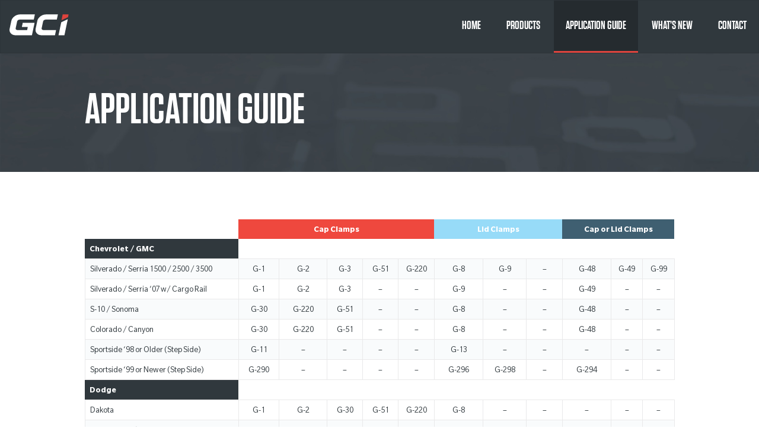

--- FILE ---
content_type: text/html; charset=UTF-8
request_url: https://gciclamps.com/application-guide/
body_size: 5553
content:
<!DOCTYPE HTML>

<!--[if lt IE 7]><html lang="en-US" class="no-js lt-ie9 lt-ie8 lt-ie7"> <![endif]-->
<!--[if (IE 7)&!(IEMobile)]><html lang="en-US" class="no-js lt-ie9 lt-ie8"><![endif]-->
<!--[if (IE 8)&!(IEMobile)]><html lang="en-US" class="no-js lt-ie9"><![endif]-->
<!--[if gt IE 8]><!--> <html lang="en-US" class="no-js"><!--<![endif]-->

<head>

	<meta charset="utf-8">
	
	<!-- Google Chrome Frame for IE -->
	<meta http-equiv="X-UA-Compatible" content="IE=edge,chrome=1">
	
	<title>Application Guide | GCI Inc. - Clamp mounting systems for the truck cap and lid industry</title>
	
	<!-- mobile meta (hooray!) -->
	<meta name="HandheldFriendly" content="True">
	<meta name="MobileOptimized" content="320">
	<meta name="viewport" content="width=device-width, initial-scale = 1.0, user-scalable = no"/>
	<meta name="p:domain_verify" content="dffa39c4841cef4b4b8a20cb0e8249b9"/>
	
	<link rel="icon" href="https://gciclamps.com/wp-content/themes/gci/favicon.png">
	<!--[if IE]>
		<link rel="shortcut icon" href="/favicon.ico">
	<![endif]-->
	
	<link rel="stylesheet" href="https://gciclamps.com/wp-content/themes/gci/css/normalize.css" />
	<link rel="stylesheet" href="https://gciclamps.com/wp-content/themes/gci/css/foundation.css" />
	<link rel="stylesheet" href="https://gciclamps.com/wp-content/themes/gci/css/style.css" />
    <script src="https://gciclamps.com/wp-content/themes/gci/js/vendor/modernizr.js"></script>
	
	<meta name='robots' content='index, follow, max-image-preview:large, max-snippet:-1, max-video-preview:-1' />

	<!-- This site is optimized with the Yoast SEO plugin v19.0 - https://yoast.com/wordpress/plugins/seo/ -->
	<meta name="description" content="Our application guide is meant to show which GCI clamps can be applied to a certain make and model of vehicle." />
	<link rel="canonical" href="https://gciclamps.com/application-guide/" />
	<meta property="og:locale" content="en_US" />
	<meta property="og:type" content="article" />
	<meta property="og:title" content="Application Guide | GCI Inc. - Clamp mounting systems for the truck cap and lid industry" />
	<meta property="og:description" content="Our application guide is meant to show which GCI clamps can be applied to a certain make and model of vehicle." />
	<meta property="og:url" content="https://gciclamps.com/application-guide/" />
	<meta property="og:site_name" content="GCI Inc." />
	<meta property="article:modified_time" content="2015-06-08T14:04:00+00:00" />
	<meta name="twitter:card" content="summary" />
	<meta name="twitter:label1" content="Est. reading time" />
	<meta name="twitter:data1" content="2 minutes" />
	<script type="application/ld+json" class="yoast-schema-graph">{"@context":"https://schema.org","@graph":[{"@type":"WebSite","@id":"https://gciclamps.com/#website","url":"https://gciclamps.com/","name":"GCI Inc.","description":"Clamp mounting systems for the truck cap and lid industry","potentialAction":[{"@type":"SearchAction","target":{"@type":"EntryPoint","urlTemplate":"https://gciclamps.com/?s={search_term_string}"},"query-input":"required name=search_term_string"}],"inLanguage":"en-US"},{"@type":"WebPage","@id":"https://gciclamps.com/application-guide/#webpage","url":"https://gciclamps.com/application-guide/","name":"Application Guide | GCI Inc. - Clamp mounting systems for the truck cap and lid industry","isPartOf":{"@id":"https://gciclamps.com/#website"},"datePublished":"2015-06-01T21:11:41+00:00","dateModified":"2015-06-08T14:04:00+00:00","description":"Our application guide is meant to show which GCI clamps can be applied to a certain make and model of vehicle.","breadcrumb":{"@id":"https://gciclamps.com/application-guide/#breadcrumb"},"inLanguage":"en-US","potentialAction":[{"@type":"ReadAction","target":["https://gciclamps.com/application-guide/"]}]},{"@type":"BreadcrumbList","@id":"https://gciclamps.com/application-guide/#breadcrumb","itemListElement":[{"@type":"ListItem","position":1,"name":"Home","item":"https://gciclamps.com/"},{"@type":"ListItem","position":2,"name":"Application Guide"}]}]}</script>
	<!-- / Yoast SEO plugin. -->


<link rel='dns-prefetch' href='//s.w.org' />
<link rel="alternate" type="application/rss+xml" title="GCI Inc. &raquo; Feed" href="https://gciclamps.com/feed/" />
<link rel="alternate" type="application/rss+xml" title="GCI Inc. &raquo; Comments Feed" href="https://gciclamps.com/comments/feed/" />
<link rel="alternate" type="application/rss+xml" title="GCI Inc. &raquo; Application Guide Comments Feed" href="https://gciclamps.com/application-guide/feed/" />
<script type="text/javascript">
window._wpemojiSettings = {"baseUrl":"https:\/\/s.w.org\/images\/core\/emoji\/14.0.0\/72x72\/","ext":".png","svgUrl":"https:\/\/s.w.org\/images\/core\/emoji\/14.0.0\/svg\/","svgExt":".svg","source":{"concatemoji":"https:\/\/gciclamps.com\/wp-includes\/js\/wp-emoji-release.min.js?ver=6.0.11"}};
/*! This file is auto-generated */
!function(e,a,t){var n,r,o,i=a.createElement("canvas"),p=i.getContext&&i.getContext("2d");function s(e,t){var a=String.fromCharCode,e=(p.clearRect(0,0,i.width,i.height),p.fillText(a.apply(this,e),0,0),i.toDataURL());return p.clearRect(0,0,i.width,i.height),p.fillText(a.apply(this,t),0,0),e===i.toDataURL()}function c(e){var t=a.createElement("script");t.src=e,t.defer=t.type="text/javascript",a.getElementsByTagName("head")[0].appendChild(t)}for(o=Array("flag","emoji"),t.supports={everything:!0,everythingExceptFlag:!0},r=0;r<o.length;r++)t.supports[o[r]]=function(e){if(!p||!p.fillText)return!1;switch(p.textBaseline="top",p.font="600 32px Arial",e){case"flag":return s([127987,65039,8205,9895,65039],[127987,65039,8203,9895,65039])?!1:!s([55356,56826,55356,56819],[55356,56826,8203,55356,56819])&&!s([55356,57332,56128,56423,56128,56418,56128,56421,56128,56430,56128,56423,56128,56447],[55356,57332,8203,56128,56423,8203,56128,56418,8203,56128,56421,8203,56128,56430,8203,56128,56423,8203,56128,56447]);case"emoji":return!s([129777,127995,8205,129778,127999],[129777,127995,8203,129778,127999])}return!1}(o[r]),t.supports.everything=t.supports.everything&&t.supports[o[r]],"flag"!==o[r]&&(t.supports.everythingExceptFlag=t.supports.everythingExceptFlag&&t.supports[o[r]]);t.supports.everythingExceptFlag=t.supports.everythingExceptFlag&&!t.supports.flag,t.DOMReady=!1,t.readyCallback=function(){t.DOMReady=!0},t.supports.everything||(n=function(){t.readyCallback()},a.addEventListener?(a.addEventListener("DOMContentLoaded",n,!1),e.addEventListener("load",n,!1)):(e.attachEvent("onload",n),a.attachEvent("onreadystatechange",function(){"complete"===a.readyState&&t.readyCallback()})),(e=t.source||{}).concatemoji?c(e.concatemoji):e.wpemoji&&e.twemoji&&(c(e.twemoji),c(e.wpemoji)))}(window,document,window._wpemojiSettings);
</script>
<style type="text/css">
img.wp-smiley,
img.emoji {
	display: inline !important;
	border: none !important;
	box-shadow: none !important;
	height: 1em !important;
	width: 1em !important;
	margin: 0 0.07em !important;
	vertical-align: -0.1em !important;
	background: none !important;
	padding: 0 !important;
}
</style>
	<link rel='stylesheet' id='wp-block-library-css'  href='https://gciclamps.com/wp-includes/css/dist/block-library/style.min.css?ver=6.0.11' type='text/css' media='all' />
<style id='global-styles-inline-css' type='text/css'>
body{--wp--preset--color--black: #000000;--wp--preset--color--cyan-bluish-gray: #abb8c3;--wp--preset--color--white: #ffffff;--wp--preset--color--pale-pink: #f78da7;--wp--preset--color--vivid-red: #cf2e2e;--wp--preset--color--luminous-vivid-orange: #ff6900;--wp--preset--color--luminous-vivid-amber: #fcb900;--wp--preset--color--light-green-cyan: #7bdcb5;--wp--preset--color--vivid-green-cyan: #00d084;--wp--preset--color--pale-cyan-blue: #8ed1fc;--wp--preset--color--vivid-cyan-blue: #0693e3;--wp--preset--color--vivid-purple: #9b51e0;--wp--preset--gradient--vivid-cyan-blue-to-vivid-purple: linear-gradient(135deg,rgba(6,147,227,1) 0%,rgb(155,81,224) 100%);--wp--preset--gradient--light-green-cyan-to-vivid-green-cyan: linear-gradient(135deg,rgb(122,220,180) 0%,rgb(0,208,130) 100%);--wp--preset--gradient--luminous-vivid-amber-to-luminous-vivid-orange: linear-gradient(135deg,rgba(252,185,0,1) 0%,rgba(255,105,0,1) 100%);--wp--preset--gradient--luminous-vivid-orange-to-vivid-red: linear-gradient(135deg,rgba(255,105,0,1) 0%,rgb(207,46,46) 100%);--wp--preset--gradient--very-light-gray-to-cyan-bluish-gray: linear-gradient(135deg,rgb(238,238,238) 0%,rgb(169,184,195) 100%);--wp--preset--gradient--cool-to-warm-spectrum: linear-gradient(135deg,rgb(74,234,220) 0%,rgb(151,120,209) 20%,rgb(207,42,186) 40%,rgb(238,44,130) 60%,rgb(251,105,98) 80%,rgb(254,248,76) 100%);--wp--preset--gradient--blush-light-purple: linear-gradient(135deg,rgb(255,206,236) 0%,rgb(152,150,240) 100%);--wp--preset--gradient--blush-bordeaux: linear-gradient(135deg,rgb(254,205,165) 0%,rgb(254,45,45) 50%,rgb(107,0,62) 100%);--wp--preset--gradient--luminous-dusk: linear-gradient(135deg,rgb(255,203,112) 0%,rgb(199,81,192) 50%,rgb(65,88,208) 100%);--wp--preset--gradient--pale-ocean: linear-gradient(135deg,rgb(255,245,203) 0%,rgb(182,227,212) 50%,rgb(51,167,181) 100%);--wp--preset--gradient--electric-grass: linear-gradient(135deg,rgb(202,248,128) 0%,rgb(113,206,126) 100%);--wp--preset--gradient--midnight: linear-gradient(135deg,rgb(2,3,129) 0%,rgb(40,116,252) 100%);--wp--preset--duotone--dark-grayscale: url('#wp-duotone-dark-grayscale');--wp--preset--duotone--grayscale: url('#wp-duotone-grayscale');--wp--preset--duotone--purple-yellow: url('#wp-duotone-purple-yellow');--wp--preset--duotone--blue-red: url('#wp-duotone-blue-red');--wp--preset--duotone--midnight: url('#wp-duotone-midnight');--wp--preset--duotone--magenta-yellow: url('#wp-duotone-magenta-yellow');--wp--preset--duotone--purple-green: url('#wp-duotone-purple-green');--wp--preset--duotone--blue-orange: url('#wp-duotone-blue-orange');--wp--preset--font-size--small: 13px;--wp--preset--font-size--medium: 20px;--wp--preset--font-size--large: 36px;--wp--preset--font-size--x-large: 42px;}.has-black-color{color: var(--wp--preset--color--black) !important;}.has-cyan-bluish-gray-color{color: var(--wp--preset--color--cyan-bluish-gray) !important;}.has-white-color{color: var(--wp--preset--color--white) !important;}.has-pale-pink-color{color: var(--wp--preset--color--pale-pink) !important;}.has-vivid-red-color{color: var(--wp--preset--color--vivid-red) !important;}.has-luminous-vivid-orange-color{color: var(--wp--preset--color--luminous-vivid-orange) !important;}.has-luminous-vivid-amber-color{color: var(--wp--preset--color--luminous-vivid-amber) !important;}.has-light-green-cyan-color{color: var(--wp--preset--color--light-green-cyan) !important;}.has-vivid-green-cyan-color{color: var(--wp--preset--color--vivid-green-cyan) !important;}.has-pale-cyan-blue-color{color: var(--wp--preset--color--pale-cyan-blue) !important;}.has-vivid-cyan-blue-color{color: var(--wp--preset--color--vivid-cyan-blue) !important;}.has-vivid-purple-color{color: var(--wp--preset--color--vivid-purple) !important;}.has-black-background-color{background-color: var(--wp--preset--color--black) !important;}.has-cyan-bluish-gray-background-color{background-color: var(--wp--preset--color--cyan-bluish-gray) !important;}.has-white-background-color{background-color: var(--wp--preset--color--white) !important;}.has-pale-pink-background-color{background-color: var(--wp--preset--color--pale-pink) !important;}.has-vivid-red-background-color{background-color: var(--wp--preset--color--vivid-red) !important;}.has-luminous-vivid-orange-background-color{background-color: var(--wp--preset--color--luminous-vivid-orange) !important;}.has-luminous-vivid-amber-background-color{background-color: var(--wp--preset--color--luminous-vivid-amber) !important;}.has-light-green-cyan-background-color{background-color: var(--wp--preset--color--light-green-cyan) !important;}.has-vivid-green-cyan-background-color{background-color: var(--wp--preset--color--vivid-green-cyan) !important;}.has-pale-cyan-blue-background-color{background-color: var(--wp--preset--color--pale-cyan-blue) !important;}.has-vivid-cyan-blue-background-color{background-color: var(--wp--preset--color--vivid-cyan-blue) !important;}.has-vivid-purple-background-color{background-color: var(--wp--preset--color--vivid-purple) !important;}.has-black-border-color{border-color: var(--wp--preset--color--black) !important;}.has-cyan-bluish-gray-border-color{border-color: var(--wp--preset--color--cyan-bluish-gray) !important;}.has-white-border-color{border-color: var(--wp--preset--color--white) !important;}.has-pale-pink-border-color{border-color: var(--wp--preset--color--pale-pink) !important;}.has-vivid-red-border-color{border-color: var(--wp--preset--color--vivid-red) !important;}.has-luminous-vivid-orange-border-color{border-color: var(--wp--preset--color--luminous-vivid-orange) !important;}.has-luminous-vivid-amber-border-color{border-color: var(--wp--preset--color--luminous-vivid-amber) !important;}.has-light-green-cyan-border-color{border-color: var(--wp--preset--color--light-green-cyan) !important;}.has-vivid-green-cyan-border-color{border-color: var(--wp--preset--color--vivid-green-cyan) !important;}.has-pale-cyan-blue-border-color{border-color: var(--wp--preset--color--pale-cyan-blue) !important;}.has-vivid-cyan-blue-border-color{border-color: var(--wp--preset--color--vivid-cyan-blue) !important;}.has-vivid-purple-border-color{border-color: var(--wp--preset--color--vivid-purple) !important;}.has-vivid-cyan-blue-to-vivid-purple-gradient-background{background: var(--wp--preset--gradient--vivid-cyan-blue-to-vivid-purple) !important;}.has-light-green-cyan-to-vivid-green-cyan-gradient-background{background: var(--wp--preset--gradient--light-green-cyan-to-vivid-green-cyan) !important;}.has-luminous-vivid-amber-to-luminous-vivid-orange-gradient-background{background: var(--wp--preset--gradient--luminous-vivid-amber-to-luminous-vivid-orange) !important;}.has-luminous-vivid-orange-to-vivid-red-gradient-background{background: var(--wp--preset--gradient--luminous-vivid-orange-to-vivid-red) !important;}.has-very-light-gray-to-cyan-bluish-gray-gradient-background{background: var(--wp--preset--gradient--very-light-gray-to-cyan-bluish-gray) !important;}.has-cool-to-warm-spectrum-gradient-background{background: var(--wp--preset--gradient--cool-to-warm-spectrum) !important;}.has-blush-light-purple-gradient-background{background: var(--wp--preset--gradient--blush-light-purple) !important;}.has-blush-bordeaux-gradient-background{background: var(--wp--preset--gradient--blush-bordeaux) !important;}.has-luminous-dusk-gradient-background{background: var(--wp--preset--gradient--luminous-dusk) !important;}.has-pale-ocean-gradient-background{background: var(--wp--preset--gradient--pale-ocean) !important;}.has-electric-grass-gradient-background{background: var(--wp--preset--gradient--electric-grass) !important;}.has-midnight-gradient-background{background: var(--wp--preset--gradient--midnight) !important;}.has-small-font-size{font-size: var(--wp--preset--font-size--small) !important;}.has-medium-font-size{font-size: var(--wp--preset--font-size--medium) !important;}.has-large-font-size{font-size: var(--wp--preset--font-size--large) !important;}.has-x-large-font-size{font-size: var(--wp--preset--font-size--x-large) !important;}
</style>
<link rel='stylesheet' id='wp-pagenavi-css'  href='https://gciclamps.com/wp-content/plugins/wp-pagenavi/pagenavi-css.css?ver=2.70' type='text/css' media='all' />
<script type='text/javascript' src='https://gciclamps.com/wp-includes/js/jquery/jquery.min.js?ver=3.6.0' id='jquery-core-js'></script>
<script type='text/javascript' src='https://gciclamps.com/wp-includes/js/jquery/jquery-migrate.min.js?ver=3.3.2' id='jquery-migrate-js'></script>
<link rel="https://api.w.org/" href="https://gciclamps.com/wp-json/" /><link rel="alternate" type="application/json" href="https://gciclamps.com/wp-json/wp/v2/pages/16" /><link rel="EditURI" type="application/rsd+xml" title="RSD" href="https://gciclamps.com/xmlrpc.php?rsd" />
<link rel="wlwmanifest" type="application/wlwmanifest+xml" href="https://gciclamps.com/wp-includes/wlwmanifest.xml" /> 
<meta name="generator" content="WordPress 6.0.11" />
<link rel='shortlink' href='https://gciclamps.com/?p=16' />
<link rel="alternate" type="application/json+oembed" href="https://gciclamps.com/wp-json/oembed/1.0/embed?url=https%3A%2F%2Fgciclamps.com%2Fapplication-guide%2F" />
<link rel="alternate" type="text/xml+oembed" href="https://gciclamps.com/wp-json/oembed/1.0/embed?url=https%3A%2F%2Fgciclamps.com%2Fapplication-guide%2F&#038;format=xml" />
<style type="text/css">.recentcomments a{display:inline !important;padding:0 !important;margin:0 !important;}</style>
<script type='text/javascript' src='https://gciclamps.com/wp-content/plugins/wp-spamshield/js/jscripts.php'></script> 

</head>

<body class="page-template-default page page-id-16">

	<div class="page-wrap">
	
	<div id="nav" class="nav-wrapper">
		<div class="row">
			<div class="columns">
				<div class="logo">
					<a href="https://gciclamps.com/"><img src="https://gciclamps.com/wp-content/themes/gci/images/logo_white.svg" alt="GCI Inc." /></a>
				</div>
				<button class="menu-button" id="open-button">Menu</button>
				<div class="main-nav">
					<ul id="main-nav" class="navigation"><li id="menu-item-165" class="menu-item menu-item-type-post_type menu-item-object-page menu-item-home menu-item-165"><a href="https://gciclamps.com/">Home</a></li>
<li id="menu-item-162" class="menu-item menu-item-type-custom menu-item-object-custom menu-item-162"><a href="/products">Products</a></li>
<li id="menu-item-18" class="menu-item menu-item-type-post_type menu-item-object-page current-menu-item page_item page-item-16 current_page_item menu-item-18"><a href="https://gciclamps.com/application-guide/" aria-current="page">Application Guide</a></li>
<li id="menu-item-193" class="menu-item menu-item-type-post_type menu-item-object-page menu-item-193"><a href="https://gciclamps.com/whats-new/">What&#8217;s New</a></li>
<li id="menu-item-15" class="menu-item menu-item-type-post_type menu-item-object-page menu-item-15"><a href="https://gciclamps.com/contact/">Contact</a></li>
</ul>				</div>
			</div>
		</div>
	</div>

			<header>
			<div class="header-content row">
				<div class="columns">
											<h1>Application Guide</h1>
									</div>
			</div>
		</header>
	
	<div id="main">


	<div class="content small-section row">	
		<div class="large-12 columns">
												<div class="table-wrapper">
<table id="guide">
<thead>
<tr>
<th style="background: #FFFFFF;"></th>
<th style="background: #EF483E;" colspan="5">Cap Clamps</th>
<th style="background: #97DBF8;" colspan="3">Lid Clamps</th>
<th style="background: #3F5F71;" colspan="3">Cap or Lid Clamps</th>
</tr>
</thead>
<tbody>
<tr>
<th>Chevrolet / GMC</th>
</tr>
<tr>
<td>Silverado / Serria 1500 / 2500 / 3500</td>
<td>G-1</td>
<td>G-2</td>
<td>G-3</td>
<td>G-51</td>
<td>G-220</td>
<td>G-8</td>
<td>G-9</td>
<td>&#8211;</td>
<td>G-48</td>
<td>G-49</td>
<td>G-99</td>
</tr>
<tr>
<td>Silverado / Serria ‘07 w/ Cargo Rail</td>
<td>G-1</td>
<td>G-2</td>
<td>G-3</td>
<td>&#8211;</td>
<td>&#8211;</td>
<td>G-9</td>
<td>&#8211;</td>
<td>&#8211;</td>
<td>G-49</td>
<td>&#8211;</td>
<td>&#8211;</td>
</tr>
<tr>
<td>S-10 / Sonoma</td>
<td>G-30</td>
<td>G-220</td>
<td>G-51</td>
<td>&#8211;</td>
<td>&#8211;</td>
<td>G-8</td>
<td>&#8211;</td>
<td>&#8211;</td>
<td>G-48</td>
<td>&#8211;</td>
<td>&#8211;</td>
</tr>
<tr>
<td>Colorado / Canyon</td>
<td>G-30</td>
<td>G-220</td>
<td>G-51</td>
<td>&#8211;</td>
<td>&#8211;</td>
<td>G-8</td>
<td>&#8211;</td>
<td>&#8211;</td>
<td>G-48</td>
<td>&#8211;</td>
<td>&#8211;</td>
</tr>
<tr>
<td>Sportside ‘98 or Older (Step Side)</td>
<td>G-11</td>
<td>&#8211;</td>
<td>&#8211;</td>
<td>&#8211;</td>
<td>&#8211;</td>
<td>G-13</td>
<td>&#8211;</td>
<td>&#8211;</td>
<td>&#8211;</td>
<td>&#8211;</td>
<td>&#8211;</td>
</tr>
<tr>
<td>Sportside ‘99 or Newer (Step Side)</td>
<td>G-290</td>
<td>&#8211;</td>
<td>&#8211;</td>
<td>&#8211;</td>
<td>&#8211;</td>
<td>G-296</td>
<td>G-298</td>
<td>&#8211;</td>
<td>G-294</td>
<td>&#8211;</td>
<td>&#8211;</td>
</tr>
<tr>
<th>Dodge</th>
</tr>
<tr>
<td>Dakota</td>
<td>G-1</td>
<td>G-2</td>
<td>G-30</td>
<td>G-51</td>
<td>G-220</td>
<td>G-8</td>
<td>&#8211;</td>
<td>&#8211;</td>
<td>&#8211;</td>
<td>&#8211;</td>
<td>&#8211;</td>
</tr>
<tr>
<td>Dakota ‘08 w/ Cargo Rail</td>
<td>G-3</td>
<td>G-4030M</td>
<td>&#8211;</td>
<td>&#8211;</td>
<td>&#8211;</td>
<td>G-8030M</td>
<td>&#8211;</td>
<td>&#8211;</td>
<td>&#8211;</td>
<td>&#8211;</td>
<td>&#8211;</td>
</tr>
<tr>
<td>Ram 1500 / 2500 / 3500</td>
<td>G-1</td>
<td>G-2</td>
<td>G-3</td>
<td>G-4</td>
<td>G-51</td>
<td>G-8</td>
<td>G-9</td>
<td>&#8211;</td>
<td>G-48</td>
<td>G-49</td>
<td>G-99</td>
</tr>
<tr>
<th>Ford</th>
</tr>
<tr>
<td>F-150 ‘03 or Older</td>
<td>G-1</td>
<td>G-2</td>
<td>G-3</td>
<td>G-220</td>
<td>G-51</td>
<td>G-8</td>
<td>G-9</td>
<td>&#8211;</td>
<td>G-48</td>
<td>G-49</td>
<td>G-99</td>
</tr>
<tr>
<td>F-150 ‘04 or NewerG-530</td>
<td>G-1</td>
<td>G-2</td>
<td>G-530</td>
<td>G-51</td>
<td>&#8211;</td>
<td>G-8</td>
<td>G-9</td>
<td>&#8211;</td>
<td>G-48</td>
<td>G-49</td>
<td>&#8211;</td>
</tr>
<tr>
<td>F-150 ‘08 w/ Cargo Rail</td>
<td>G-9152</td>
<td>&#8211;</td>
<td>&#8211;</td>
<td>&#8211;</td>
<td>&#8211;</td>
<td>G-952</td>
<td>&#8211;</td>
<td>&#8211;</td>
<td>&#8211;</td>
<td>&#8211;</td>
<td>&#8211;</td>
</tr>
<tr>
<td>Super Duty F-250 / F-350</td>
<td>G-3</td>
<td>G-4</td>
<td>G-991</td>
<td>G-993</td>
<td>G-994</td>
<td>G-9</td>
<td>&#8211;</td>
<td>&#8211;</td>
<td>G-49</td>
<td>G-99</td>
<td>&#8211;</td>
</tr>
<tr>
<td>Ranger</td>
<td>G-30</td>
<td>&#8211;</td>
<td>&#8211;</td>
<td>&#8211;</td>
<td>&#8211;</td>
<td>G-8</td>
<td>&#8211;</td>
<td>&#8211;</td>
<td>&#8211;</td>
<td>&#8211;</td>
<td>&#8211;</td>
</tr>
<tr>
<td>Flareside ‘04 or Newer</td>
<td>FFC</td>
<td>&#8211;</td>
<td>&#8211;</td>
<td>&#8211;</td>
<td>&#8211;</td>
<td>FFL</td>
<td>&#8211;</td>
<td>&#8211;</td>
<td>&#8211;</td>
<td>&#8211;</td>
<td>&#8211;</td>
</tr>
<tr>
<td>Sport Trac ‘06 or Older</td>
<td>G-190</td>
<td>G-194</td>
<td>&#8211;</td>
<td>&#8211;</td>
<td>&#8211;</td>
<td>G-196</td>
<td>G-198</td>
<td>G-199</td>
<td>&#8211;</td>
<td>&#8211;</td>
<td>&#8211;</td>
</tr>
<tr>
<td>Sport Trac ‘07 or Newer</td>
<td>G-190</td>
<td>G-194</td>
<td>&#8211;</td>
<td>&#8211;</td>
<td>&#8211;</td>
<td>G-199</td>
<td>&#8211;</td>
<td>&#8211;</td>
<td>&#8211;</td>
<td>&#8211;</td>
<td>&#8211;</td>
</tr>
<tr>
<th>Mitsubishi</th>
</tr>
<tr>
<td>Raider</td>
<td>G-1</td>
<td>G-2</td>
<td>G-51</td>
<td>&#8211;</td>
<td>&#8211;</td>
<td>G-8</td>
<td>&#8211;</td>
<td>&#8211;</td>
<td>G-48</td>
<td>G-49</td>
<td>&#8211;</td>
</tr>
<tr>
<th>Nissan</th>
</tr>
<tr>
<td>Frontier</td>
<td>G-30</td>
<td>G-220</td>
<td>G-51</td>
<td>&#8211;</td>
<td>&#8211;</td>
<td>G-8</td>
<td>&#8211;</td>
<td>&#8211;</td>
<td>G-48</td>
<td>G-49</td>
<td>&#8211;</td>
</tr>
<tr>
<td>Frontier ‘05 w/ Cargo Rail</td>
<td>G-30</td>
<td>G-220</td>
<td>&#8211;</td>
<td>&#8211;</td>
<td>&#8211;</td>
<td>G-8</td>
<td>&#8211;</td>
<td>&#8211;</td>
<td>&#8211;</td>
<td>&#8211;</td>
<td>&#8211;</td>
</tr>
<tr>
<td>Titan</td>
<td>G-1</td>
<td>G-2</td>
<td>G-3</td>
<td>G-51</td>
<td>&#8211;</td>
<td>G-8</td>
<td>G-9</td>
<td>&#8211;</td>
<td>G-48</td>
<td>G-49</td>
<td>G-99</td>
</tr>
<tr>
<td>Titan w/ Cargo Rail</td>
<td>G-134</td>
<td>G-913</td>
<td>&#8211;</td>
<td>&#8211;</td>
<td>&#8211;</td>
<td>G-830</td>
<td>&#8211;</td>
<td>&#8211;</td>
<td>&#8211;</td>
<td>&#8211;</td>
<td>&#8211;</td>
</tr>
<tr>
<th>Toyota</th>
</tr>
<tr>
<td>Tundra</td>
<td>G-1</td>
<td>G-2</td>
<td>G-3</td>
<td>G-51</td>
<td>&#8211;</td>
<td>G-8</td>
<td>G-9</td>
<td>&#8211;</td>
<td>G-48</td>
<td>G-49</td>
<td>G-99</td>
</tr>
<tr>
<td>Tundra ‘07 w/ Cargo Rail</td>
<td>G-120</td>
<td>G-121</td>
<td>G-133</td>
<td>&#8211;</td>
<td>&#8211;</td>
<td>G-8030M</td>
<td>G-929M</td>
<td>&#8211;</td>
<td>G-4030M</td>
<td>&#8211;</td>
<td>&#8211;</td>
</tr>
<tr>
<td>Tacoma</td>
<td>G-30</td>
<td>G-51</td>
<td>&#8211;</td>
<td>&#8211;</td>
<td>&#8211;</td>
<td>G-8</td>
<td>&#8211;</td>
<td>&#8211;</td>
<td>G-8</td>
<td>&#8211;</td>
<td>&#8211;</td>
</tr>
<tr>
<td>Tacoma ‘05 w/ Cargo Rail</td>
<td>G-120</td>
<td>G-121</td>
<td>G-133</td>
<td>&#8211;</td>
<td>&#8211;</td>
<td>G-8030M</td>
<td>G-929M</td>
<td>&#8211;</td>
<td>G-4030M</td>
<td>&#8211;</td>
<td>&#8211;</td>
</tr>
</tbody>
</table>
</div>
									</div>
	</div><!-- end .content -->

				
	</div><!-- end #main -->

	<footer>
		<div class="upper-footer">
			<div class="row">
				<div class="aligncenter columns">
					<a href="https://gciclamps.com/contact/" class="button">FILL OUT OUR FORM TO GET A QUOTE</a>
				</div>
			</div>
		</div>

		<div class="lower-footer">
			<div class="row">
				<div class="aligncenter columns">
					<p><img src="https://gciclamps.com/wp-content/themes/gci/images/logo_tagline_white.svg" alt="GCI Inc." /></p>
					<div class="address">
						<p>P.O. Box 231 • 597 Shawnee St. Nappanee, Indiana 46550</p>
						<p>(574) 773-5331 <span>|</span> (888) 773-7765 <span>|</span> Fax: (574) 773-5340 <span>|</span> <a href="mailto:sales@gciclamps.com">sales@gciclamps.com</a></p> 
					</div>
					<p class="copyright">&copy; 2026 GCI Inc.. All Rights Reserved. Site crafted by <a href="http://edencreative.co" target="_blank">Eden</a>.</p>
					<p class="copyright">
						ISO 9001:2015 Certified Quality Management System
					</p>
					<div class="iso">
						<img src="https://gciclamps.com/wp-content/themes/gci/images/asr.png" alt="ASR" />
						<img src="https://gciclamps.com/wp-content/themes/gci/images/anab.png" alt="ANAB" />
					</div>
				</div>
			</div>
		</div>		
	</footer>
	
	</div><!-- end page-wrap -->

	<!-- <script src="http://code.jquery.com/jquery-latest.min.js"></script> -->
    <script src="https://gciclamps.com/wp-content/themes/gci/js/vendor/jquery.js"></script>
	<script src="https://gciclamps.com/wp-content/themes/gci/js/min/scripts-min.js"></script>
		
	
<script type='text/javascript'>
/* <![CDATA[ */
r3f5x9JS=escape(document['referrer']);
hf4N='f8f9076c0d1f87bf1a3c097123ec64af';
hf4V='01dd053e5b1f8ccfeea16c1dbc1450f5';
cm4S="form[action='https://gciclamps.com/wp-comments-post.php']";
jQuery(document).ready(function($){var e="#commentform, .comment-respond form, .comment-form, "+cm4S+", #lostpasswordform, #registerform, #loginform, #login_form, #wpss_contact_form";$(e).submit(function(){$("<input>").attr("type","hidden").attr("name","r3f5x9JS").attr("value",r3f5x9JS).appendTo(e);$("<input>").attr("type","hidden").attr("name",hf4N).attr("value",hf4V).appendTo(e);return true;});$("#comment").attr({minlength:"15",maxlength:"15360"})});
/* ]]> */
</script> 
<script type='text/javascript' src='https://gciclamps.com/wp-content/plugins/wp-spamshield/js/jscripts-ftr-min.js' id='wpss-jscripts-ftr-js'></script>
	
</body>
</html>


--- FILE ---
content_type: text/css
request_url: https://gciclamps.com/wp-content/themes/gci/css/style.css
body_size: 4180
content:
meta.foundation-version {
  font-family: "/5.5.1/"; }

meta.foundation-mq-small {
  font-family: "/only screen/";
  width: 0; }

meta.foundation-mq-small-only {
  font-family: "/only screen and (max-width: 40em)/";
  width: 0; }

meta.foundation-mq-medium {
  font-family: "/only screen and (min-width:40.063em)/";
  width: 40.063em; }

meta.foundation-mq-medium-only {
  font-family: "/only screen and (min-width:40.063em) and (max-width:64em)/";
  width: 40.063em; }

meta.foundation-mq-large {
  font-family: "/only screen and (min-width:64.063em)/";
  width: 64.063em; }

meta.foundation-mq-large-only {
  font-family: "/only screen and (min-width:64.063em) and (max-width:90em)/";
  width: 64.063em; }

meta.foundation-mq-xlarge {
  font-family: "/only screen and (min-width:90.063em)/";
  width: 90.063em; }

meta.foundation-mq-xlarge-only {
  font-family: "/only screen and (min-width:90.063em) and (max-width:120em)/";
  width: 90.063em; }

meta.foundation-mq-xxlarge {
  font-family: "/only screen and (min-width:120.063em)/";
  width: 120.063em; }

meta.foundation-data-attribute-namespace {
  font-family: false; }

html, body {
  height: 100%; }

*,
*:before,
*:after {
  -webkit-box-sizing: border-box;
  -moz-box-sizing: border-box;
  box-sizing: border-box; }

html,
body {
  font-size: 16px; }

body {
  background: #fff;
  color: #222;
  padding: 0;
  margin: 0;
  font-family: "Helvetica Neue", Helvetica, Roboto, Arial, sans-serif;
  font-weight: normal;
  font-style: normal;
  line-height: 24px;
  position: relative;
  cursor: auto; }

a:hover {
  cursor: pointer; }

img {
  max-width: 100%;
  height: auto; }

img {
  -ms-interpolation-mode: bicubic; }

#map_canvas img,
#map_canvas embed,
#map_canvas object,
.map_canvas img,
.map_canvas embed,
.map_canvas object {
  max-width: none !important; }

.left {
  float: left !important; }

.right {
  float: right !important; }

.clearfix:before, .clearfix:after {
  content: " ";
  display: table; }
.clearfix:after {
  clear: both; }

.hide {
  display: none; }

.invisible {
  visibility: hidden; }

.antialiased {
  -webkit-font-smoothing: antialiased;
  -moz-osx-font-smoothing: grayscale; }

img {
  display: inline-block;
  vertical-align: middle; }

textarea {
  height: auto;
  min-height: 50px; }

select {
  width: 100%; }

[class*="block-grid-"] {
  display: block;
  padding: 0;
  margin: 0 -0.625rem; }
  [class*="block-grid-"]:before, [class*="block-grid-"]:after {
    content: " ";
    display: table; }
  [class*="block-grid-"]:after {
    clear: both; }
  [class*="block-grid-"] > li {
    display: block;
    float: left;
    height: auto;
    padding: 0 0.625rem 1.25rem; }

@media only screen {
  .small-block-grid-1 > li {
    list-style: none;
    width: 100%; }
    .small-block-grid-1 > li:nth-of-type(1n) {
      clear: none; }
    .small-block-grid-1 > li:nth-of-type(1n+1) {
      clear: both; }

  .small-block-grid-2 > li {
    list-style: none;
    width: 50%; }
    .small-block-grid-2 > li:nth-of-type(1n) {
      clear: none; }
    .small-block-grid-2 > li:nth-of-type(2n+1) {
      clear: both; }

  .small-block-grid-3 > li {
    list-style: none;
    width: 33.33333%; }
    .small-block-grid-3 > li:nth-of-type(1n) {
      clear: none; }
    .small-block-grid-3 > li:nth-of-type(3n+1) {
      clear: both; }

  .small-block-grid-4 > li {
    list-style: none;
    width: 25%; }
    .small-block-grid-4 > li:nth-of-type(1n) {
      clear: none; }
    .small-block-grid-4 > li:nth-of-type(4n+1) {
      clear: both; }

  .small-block-grid-5 > li {
    list-style: none;
    width: 20%; }
    .small-block-grid-5 > li:nth-of-type(1n) {
      clear: none; }
    .small-block-grid-5 > li:nth-of-type(5n+1) {
      clear: both; }

  .small-block-grid-6 > li {
    list-style: none;
    width: 16.66667%; }
    .small-block-grid-6 > li:nth-of-type(1n) {
      clear: none; }
    .small-block-grid-6 > li:nth-of-type(6n+1) {
      clear: both; }

  .small-block-grid-7 > li {
    list-style: none;
    width: 14.28571%; }
    .small-block-grid-7 > li:nth-of-type(1n) {
      clear: none; }
    .small-block-grid-7 > li:nth-of-type(7n+1) {
      clear: both; }

  .small-block-grid-8 > li {
    list-style: none;
    width: 12.5%; }
    .small-block-grid-8 > li:nth-of-type(1n) {
      clear: none; }
    .small-block-grid-8 > li:nth-of-type(8n+1) {
      clear: both; }

  .small-block-grid-9 > li {
    list-style: none;
    width: 11.11111%; }
    .small-block-grid-9 > li:nth-of-type(1n) {
      clear: none; }
    .small-block-grid-9 > li:nth-of-type(9n+1) {
      clear: both; }

  .small-block-grid-10 > li {
    list-style: none;
    width: 10%; }
    .small-block-grid-10 > li:nth-of-type(1n) {
      clear: none; }
    .small-block-grid-10 > li:nth-of-type(10n+1) {
      clear: both; }

  .small-block-grid-11 > li {
    list-style: none;
    width: 9.09091%; }
    .small-block-grid-11 > li:nth-of-type(1n) {
      clear: none; }
    .small-block-grid-11 > li:nth-of-type(11n+1) {
      clear: both; }

  .small-block-grid-12 > li {
    list-style: none;
    width: 8.33333%; }
    .small-block-grid-12 > li:nth-of-type(1n) {
      clear: none; }
    .small-block-grid-12 > li:nth-of-type(12n+1) {
      clear: both; } }
@media only screen and (min-width: 40.063em) {
  .medium-block-grid-1 > li {
    list-style: none;
    width: 100%; }
    .medium-block-grid-1 > li:nth-of-type(1n) {
      clear: none; }
    .medium-block-grid-1 > li:nth-of-type(1n+1) {
      clear: both; }

  .medium-block-grid-2 > li {
    list-style: none;
    width: 50%; }
    .medium-block-grid-2 > li:nth-of-type(1n) {
      clear: none; }
    .medium-block-grid-2 > li:nth-of-type(2n+1) {
      clear: both; }

  .medium-block-grid-3 > li {
    list-style: none;
    width: 33.33333%; }
    .medium-block-grid-3 > li:nth-of-type(1n) {
      clear: none; }
    .medium-block-grid-3 > li:nth-of-type(3n+1) {
      clear: both; }

  .medium-block-grid-4 > li {
    list-style: none;
    width: 25%; }
    .medium-block-grid-4 > li:nth-of-type(1n) {
      clear: none; }
    .medium-block-grid-4 > li:nth-of-type(4n+1) {
      clear: both; }

  .medium-block-grid-5 > li {
    list-style: none;
    width: 20%; }
    .medium-block-grid-5 > li:nth-of-type(1n) {
      clear: none; }
    .medium-block-grid-5 > li:nth-of-type(5n+1) {
      clear: both; }

  .medium-block-grid-6 > li {
    list-style: none;
    width: 16.66667%; }
    .medium-block-grid-6 > li:nth-of-type(1n) {
      clear: none; }
    .medium-block-grid-6 > li:nth-of-type(6n+1) {
      clear: both; }

  .medium-block-grid-7 > li {
    list-style: none;
    width: 14.28571%; }
    .medium-block-grid-7 > li:nth-of-type(1n) {
      clear: none; }
    .medium-block-grid-7 > li:nth-of-type(7n+1) {
      clear: both; }

  .medium-block-grid-8 > li {
    list-style: none;
    width: 12.5%; }
    .medium-block-grid-8 > li:nth-of-type(1n) {
      clear: none; }
    .medium-block-grid-8 > li:nth-of-type(8n+1) {
      clear: both; }

  .medium-block-grid-9 > li {
    list-style: none;
    width: 11.11111%; }
    .medium-block-grid-9 > li:nth-of-type(1n) {
      clear: none; }
    .medium-block-grid-9 > li:nth-of-type(9n+1) {
      clear: both; }

  .medium-block-grid-10 > li {
    list-style: none;
    width: 10%; }
    .medium-block-grid-10 > li:nth-of-type(1n) {
      clear: none; }
    .medium-block-grid-10 > li:nth-of-type(10n+1) {
      clear: both; }

  .medium-block-grid-11 > li {
    list-style: none;
    width: 9.09091%; }
    .medium-block-grid-11 > li:nth-of-type(1n) {
      clear: none; }
    .medium-block-grid-11 > li:nth-of-type(11n+1) {
      clear: both; }

  .medium-block-grid-12 > li {
    list-style: none;
    width: 8.33333%; }
    .medium-block-grid-12 > li:nth-of-type(1n) {
      clear: none; }
    .medium-block-grid-12 > li:nth-of-type(12n+1) {
      clear: both; } }
@media only screen and (min-width: 64.063em) {
  .large-block-grid-1 > li {
    list-style: none;
    width: 100%; }
    .large-block-grid-1 > li:nth-of-type(1n) {
      clear: none; }
    .large-block-grid-1 > li:nth-of-type(1n+1) {
      clear: both; }

  .large-block-grid-2 > li {
    list-style: none;
    width: 50%; }
    .large-block-grid-2 > li:nth-of-type(1n) {
      clear: none; }
    .large-block-grid-2 > li:nth-of-type(2n+1) {
      clear: both; }

  .large-block-grid-3 > li {
    list-style: none;
    width: 33.33333%; }
    .large-block-grid-3 > li:nth-of-type(1n) {
      clear: none; }
    .large-block-grid-3 > li:nth-of-type(3n+1) {
      clear: both; }

  .large-block-grid-4 > li {
    list-style: none;
    width: 25%; }
    .large-block-grid-4 > li:nth-of-type(1n) {
      clear: none; }
    .large-block-grid-4 > li:nth-of-type(4n+1) {
      clear: both; }

  .large-block-grid-5 > li {
    list-style: none;
    width: 20%; }
    .large-block-grid-5 > li:nth-of-type(1n) {
      clear: none; }
    .large-block-grid-5 > li:nth-of-type(5n+1) {
      clear: both; }

  .large-block-grid-6 > li {
    list-style: none;
    width: 16.66667%; }
    .large-block-grid-6 > li:nth-of-type(1n) {
      clear: none; }
    .large-block-grid-6 > li:nth-of-type(6n+1) {
      clear: both; }

  .large-block-grid-7 > li {
    list-style: none;
    width: 14.28571%; }
    .large-block-grid-7 > li:nth-of-type(1n) {
      clear: none; }
    .large-block-grid-7 > li:nth-of-type(7n+1) {
      clear: both; }

  .large-block-grid-8 > li {
    list-style: none;
    width: 12.5%; }
    .large-block-grid-8 > li:nth-of-type(1n) {
      clear: none; }
    .large-block-grid-8 > li:nth-of-type(8n+1) {
      clear: both; }

  .large-block-grid-9 > li {
    list-style: none;
    width: 11.11111%; }
    .large-block-grid-9 > li:nth-of-type(1n) {
      clear: none; }
    .large-block-grid-9 > li:nth-of-type(9n+1) {
      clear: both; }

  .large-block-grid-10 > li {
    list-style: none;
    width: 10%; }
    .large-block-grid-10 > li:nth-of-type(1n) {
      clear: none; }
    .large-block-grid-10 > li:nth-of-type(10n+1) {
      clear: both; }

  .large-block-grid-11 > li {
    list-style: none;
    width: 9.09091%; }
    .large-block-grid-11 > li:nth-of-type(1n) {
      clear: none; }
    .large-block-grid-11 > li:nth-of-type(11n+1) {
      clear: both; }

  .large-block-grid-12 > li {
    list-style: none;
    width: 8.33333%; }
    .large-block-grid-12 > li:nth-of-type(1n) {
      clear: none; }
    .large-block-grid-12 > li:nth-of-type(12n+1) {
      clear: both; } }
table {
  background: #FFFFFF;
  margin-bottom: 1.25rem;
  table-layout: auto;
  width: 100%; }
  table caption {
    background: transparent;
    color: #fff;
    font-size: 1rem;
    font-weight: bold; }
  table thead {
    background: #323F48; }
    table thead tr th,
    table thead tr td {
      color: #fff;
      font-size: 0.875rem;
      font-weight: bold;
      padding: 0.625rem 0.5rem 0.3125rem 0.5rem; }
  table tfoot {
    background: #323F48; }
    table tfoot tr th,
    table tfoot tr td {
      color: #fff;
      font-size: 0.875rem;
      font-weight: bold;
      padding: 0.625rem 0.5rem 0.3125rem 0.5rem; }
  table tr th,
  table tr td {
    color: #30383D;
    font-size: 0.875rem;
    padding: 0.625rem 0.5rem 0.3125rem 0.5rem;
    text-align: left; }
  table tr td {
    border: 1px solid #E9E9EA; }
  table tr.even, table tr.alt, table tr:nth-of-type(even) {
    background: #F9FBFC; }
  table thead tr th,
  table tfoot tr th,
  table tfoot tr td,
  table tbody tr th,
  table tbody tr td,
  table tr td {
    display: table-cell;
    line-height: 1.125rem; }

@font-face {
  font-family: 'tungsten';
  src: url("../fonts/tungsten-semibold-webfont.eot");
  src: url("../fonts/tungsten-semibold-webfont.eot?#iefix") format("embedded-opentype"), url("../fonts/tungsten-semibold-webfont.woff") format("woff"), url("../fonts/tungsten-semibold-webfont.ttf") format("truetype"), url("../fonts/tungsten-semibold-webfont.svg#tungsten") format("svg");
  font-weight: normal;
  font-style: normal; }
@font-face {
  font-family: 'slate';
  src: url("../fonts/SlateStdBk.eot");
  src: url("../fonts/SlateStdBk.eot") format("embedded-opentype"), url("../fonts/SlateStdBk.woff2") format("woff2"), url("../fonts/SlateStdBk.woff") format("woff"), url("../fonts/SlateStdBk.ttf") format("truetype"), url("../fonts/SlateStdBk.svg#SlateStdBk") format("svg");
  font-weight: normal;
  font-style: normal; }
@font-face {
  font-family: 'slate';
  src: url("../fonts/SlateStdBold.eot");
  src: url("../fonts/SlateStdBold.eot") format("embedded-opentype"), url("../fonts/SlateStdBold.woff2") format("woff2"), url("../fonts/SlateStdBold.woff") format("woff"), url("../fonts/SlateStdBold.ttf") format("truetype"), url("../fonts/SlateStdBold.svg#SlateStdBold") format("svg");
  font-weight: bold;
  font-style: normal; }
* {
  box-sizing: border-box;
  -moz-box-sizing: border-box; }

.section {
  padding: 120px 0; }

.large-section {
  padding: 200px 0; }

.small-section {
  padding: 80px 0; }

.no-bullets {
  margin: 0;
  padding: 0; }
  .no-bullets li {
    list-style: none; }

.aligncenter {
  text-align: center; }

.alignleft {
  text-align: left; }

.alignright {
  text-align: right; }

.nopadtop {
  padding-top: 0; }

.nopadbot {
  padding-bottom: 0; }

.padtop {
  padding-top: 20px; }

.padbot {
  padding-bottom: 20px; }

.section.blue {
  background-color: #30383D;
  color: #999B9C; }
  .section.blue h1, .section.blue h2, .section.blue h3, .section.blue h4, .section.blue h5 {
    color: #fff; }

.gray {
  color: #999B9C; }

.small-row {
  max-width: 960px; }

.large-row {
  max-width: 1200px; }

/* Default header styles */
h1, h2, h3, h4, h5, h6 {
  font-family: "tungsten", sans-serif;
  font-weight: normal;
  font-style: normal;
  margin-top: 0.2rem;
  margin-bottom: 0.75rem;
  text-transform: uppercase;
  line-height: 0.8em;
  color: #30383D; }

h1 small, h2 small, h3 small, h4 small, h5 small, h6 small {
  font-size: 60%;
  line-height: 0; }

h1 {
  font-size: 4.5rem; }

h2 {
  font-size: 2rem; }

h3 {
  font-size: 1.5rem; }

h4 {
  font-size: 1.125rem; }

h5 {
  font-size: 1.125rem; }

h6 {
  font-size: 1rem; }

.large {
  font-size: 28px;
  line-height: 30px; }

.small {
  font-style: italic;
  font-size: 14px;
  color: #999B9C;
  line-height: 20px; }

a {
  color: #DD443E;
  opacity: 1;
  backface-visibility: hidden;
  transition: all 200ms ease-in; }

a:hover {
  color: #DD443E;
  opacity: 0.7; }

a:focus {
  color: #DD443E; }

.button,
input[type="submit"] {
  display: inline-block;
  padding: 15px 100px 15px 15px;
  background: transparent;
  color: #DD443E;
  letter-spacing: 1px;
  font: 1.3em "tungsten", sans-serif;
  border: 3px solid #DD443E;
  text-transform: uppercase;
  position: relative;
  z-index: 1;
  transition: all 100ms ease-in-out; }
  .button:after,
  input[type="submit"]:after {
    background: url(../images/arrow.svg) no-repeat center center;
    position: absolute;
    right: 15px;
    top: 50%;
    content: '';
    display: block;
    width: 13px;
    height: 21px;
    margin-top: -10px; }
  .button:hover,
  input[type="submit"]:hover {
    color: #fff;
    border-color: #DD443E;
    background: #DD443E;
    opacity: 1; }
    .button:hover:after,
    input[type="submit"]:hover:after {
      background: url(../images/arrow_white.svg) no-repeat center center; }

input[type="submit"] {
  padding: 15px;
  border-radius: 0; }

input[type="text"],
textarea {
  border: 3px solid #adb8bf;
  outline: none;
  padding: 15px 15px 10px 15px;
  border-radius: 0;
  transition: all 200ms ease-in-out;
  -webkit-appearance: none;
  -moz-appearance: none;
  appearance: none; }
  input[type="text"]:focus,
  textarea:focus {
    border: 3px solid #30383D; }

textarea {
  resize: vertical; }

.layout-a .columns .photo {
  position: absolute;
  top: 100%;
  right: 0;
  margin-top: 40px; }
  .layout-a .columns .photo img {
    height: auto;
    max-width: none; }

.layout-b .columns .photo {
  position: absolute;
  top: 100%;
  left: 0;
  margin-top: 40px; }
  .layout-b .columns .photo img {
    height: auto;
    max-width: none; }

body {
  font: 18px "slate", sans-serif;
  color: #30383D;
  font-weight: normal;
  line-height: 25px;
  -webkit-font-smoothing: antialiased;
  text-rendering: optimizeLegibility; }

.page-wrap {
  overflow: hidden; }

header {
  background: url(../images/header_bg.jpg) no-repeat center top;
  background-size: cover;
  width: 100%;
  height: 200px;
  color: #fff; }
  header .header-content {
    position: relative;
    top: 50%;
    -webkit-transform: translateY(-50%);
    -ms-transform: translateY(-50%);
    transform: translateY(-50%); }
  header .header-logo {
    width: 80%;
    max-width: 560px;
    display: block;
    margin-bottom: 20px;
    opacity: 0.8; }
  header h1 {
    color: inherit; }
  header .button {
    color: #fff; }
  header .large {
    font-size: 30px;
    line-height: 30px;
    text-transform: uppercase;
    max-width: 435px;
    margin-bottom: 20px; }

body.home header {
  height: 600px; }

.nav-wrapper {
  position: relative;
  width: 100%;
  background: #30383D;
  border: 1px solid rgba(0, 0, 0, 0.07); }
  .nav-wrapper:after {
    content: "";
    display: table;
    clear: both; }
  .nav-wrapper .row {
    position: relative;
    max-width: 1440px;
    width: 100%; }
    .nav-wrapper .row .columns {
      padding-left: 0;
      padding-right: 0; }
  .nav-wrapper .logo {
    display: inline-block;
    float: left;
    line-height: 85px;
    padding-left: 0.9375rem; }
    .nav-wrapper .logo img {
      width: 100px;
      height: 36px; }
  .nav-wrapper .main-nav {
    display: inline-block;
    float: right; }

#main-nav.navigation {
  margin: 0;
  padding: 0; }
  #main-nav.navigation:after {
    content: "";
    display: table;
    clear: both; }
  #main-nav.navigation li {
    list-style: none;
    display: inline-block; }
    #main-nav.navigation li:last-child {
      margin-right: 0; }
    #main-nav.navigation li a {
      display: block;
      width: 100%;
      height: 100%;
      padding: 0 20px;
      font: 20px "tungsten", sans-serif;
      font-weight: normal;
      text-transform: uppercase;
      color: #fff;
      line-height: 85px;
      background: transparent;
      border-bottom: 3px solid transparent;
      transition: all 200ms ease-in-out; }
      #main-nav.navigation li a:hover, #main-nav.navigation li a.current {
        color: #fff;
        background: #252b2f;
        border-bottom: 3px solid #DD443E;
        opacity: 1; }
    #main-nav.navigation li.current-menu-item a {
      color: #fff;
      background: #252b2f;
      border-bottom: 3px solid #DD443E;
      opacity: 1; }

.menu-button {
  display: none;
  position: absolute;
  right: 0;
  top: 20px;
  border: 0;
  background: transparent;
  outline: none;
  color: #fff;
  font: 20px "tungsten", sans-serif;
  font-weight: normal;
  text-transform: uppercase;
  padding-right: 0.9375rem; }

.apart-list {
  margin-top: 70px; }
  .apart-list li {
    position: relative;
    padding: 0 50px 50px 50px; }
    .apart-list li:last-child {
      padding-bottom: 0; }
    .apart-list li .photo {
      margin-top: 0 !important;
      left: 50px !important; }

#hp-products .products {
  margin-top: 50px; }

.products li {
  margin-bottom: 40px; }
  .products li .product-image {
    margin-bottom: 15px;
    cursor: pointer; }
    .products li .product-image a {
      position: absolute;
      z-index: 10;
      opacity: 0;
      transition: all 200ms ease-in;
      padding: 10px;
      top: 50%;
      left: 50%;
      margin-top: -20px;
      margin-left: -20px;
      background: #DD443E;
      display: block;
      text-align: center; }
      .products li .product-image a img {
        width: 20px;
        height: 20px;
        display: block; }
    .products li .product-image img {
      max-height: 180px;
      width: auto;
      height: auto;
      display: block;
      margin: 0 auto;
      opacity: 1;
      backface-visibility: hidden;
      transition: all 200ms ease-in; }
    .products li .product-image:hover img {
      opacity: 0.8; }
    .products li .product-image:hover a {
      opacity: 1; }

.product-title a {
  color: inherit; }

.guide {
  margin-top: 65px; }

table#guide thead tr th,
table#guide tfoot tr th,
table#guide tfoot tr td,
table#guide tbody tr th,
table#guide tbody tr td,
table#guide tr td {
  text-align: center; }
table#guide tbody tr th {
  background: #30383D;
  color: #fff; }
table#guide tbody tr th:first-child,
table#guide tbody tr td:first-child {
  text-align: left; }

#breadcrumbs {
  margin-bottom: 20px; }

.pagination {
  border-top: 3px solid #e8e8e8;
  border-bottom: 3px solid #e8e8e8;
  padding: 30px 0 20px 0;
  text-align: center;
  margin-top: 50px; }

ul.page-numbers {
  list-style: none;
  margin: 0;
  display: inline-block; }

.page-numbers:after {
  content: ".";
  display: block;
  clear: both;
  visibility: hidden;
  line-height: 0;
  height: 0; }

ul.page-numbers li {
  display: block;
  float: left;
  margin: 0 4px 0 0;
  text-align: center; }

.page-numbers a,
.page-numbers span {
  display: block;
  padding: 15px 15px 10px 15px;
  cursor: pointer;
  color: #DD443E;
  background: transparent;
  text-align: center;
  line-height: 10px; }

.page-numbers a:hover,
.page-numbers.current,
.page-numbers.current:hover {
  font-size: 16px;
  font-weight: bold;
  color: #30383D;
  background: #f5f5f5;
  opacity: 1; }

.blog article {
  padding-bottom: 50px;
  margin-bottom: 80px;
  border-bottom: 1px solid #e8e8e8; }
  .blog article:last-child {
    padding-bottom: 0;
    margin-bottom: 0;
    border-bottom: 0; }

.entry-header {
  margin-bottom: 20px; }
  .entry-header img {
    margin-bottom: 20px; }
  .entry-header .entry-title {
    font-size: 40px;
    line-height: 45px;
    margin-bottom: 0; }
    .entry-header .entry-title a {
      color: inherit; }
  .entry-header .entry-meta {
    color: #46525a; }

.sidebar_section {
  margin-bottom: 35px; }
  .sidebar_section:last-child {
    margin-bottom: 0; }
  .sidebar_section h3 {
    padding-bottom: 5px;
    border-bottom: 3px solid #e8e8e8; }

.side-nav {
  margin: 0;
  padding: 0; }
  .side-nav li {
    list-style: none; }
    .side-nav li a {
      color: #30383D; }
      .side-nav li a:hover {
        text-decoration: underline;
        opacity: 1; }
    .side-nav li .badge {
      color: #999B9C;
      font-style: italic; }

footer {
  background: #30383D; }
  footer .upper-footer {
    padding: 40px 0;
    border-bottom: 1px solid #293034; }
    footer .upper-footer .button {
      color: #fff; }
  footer .lower-footer {
    background: url(../images/logo_blue.svg) no-repeat center center;
    background-size: 75% 75%;
    padding: 10% 0;
    color: #999B9C; }
    footer .lower-footer .address {
      margin-bottom: 20px; }
      footer .lower-footer .address p {
        font-style: italic;
        margin-bottom: 0; }
        footer .lower-footer .address p span {
          margin: 0 10px; }
    footer .lower-footer img {
      max-width: 500px;
      width: 80%;
      margin: 0 auto; }
    footer .lower-footer .copyright {
      font-size: 14px;
      margin-bottom: 0; }
    footer .lower-footer .iso {
      display: block;
      width: 100%;
      text-align: center;
      margin: 0 auto;
      margin-bottom: 0; }
      footer .lower-footer .iso img {
        display: inline-block;
        width: 100px;
        height: 100px;
        margin-right: 15px;
        vertical-align: middle; }
        footer .lower-footer .iso img:last-child {
          margin-right: 0; }

@media only screen and (max-width: 40em) {
  .nav-wrapper {
    position: relative;
    width: 100%;
    background: #30383D;
    border: 1px solid rgba(0, 0, 0, 0.07); }
    .nav-wrapper:after {
      content: "";
      display: table;
      clear: both; }
    .nav-wrapper .row {
      position: relative;
      max-width: none; }
    .nav-wrapper .logo {
      display: block;
      float: none;
      width: 100%;
      height: auto;
      line-height: 60px; }
      .nav-wrapper .logo img {
        width: 100px;
        height: 36px; }
    .nav-wrapper .main-nav {
      display: none;
      width: 100%;
      float: none; }
      .nav-wrapper .main-nav.toggled {
        display: block; }

  .menu-button {
    display: block; }

  #main-nav.navigation {
    margin: 0;
    padding: 0; }
    #main-nav.navigation:after {
      content: "";
      display: table;
      clear: both; }
    #main-nav.navigation li {
      list-style: none;
      display: block;
      width: 100%; }
      #main-nav.navigation li:last-child {
        margin-right: 0; }
      #main-nav.navigation li a {
        display: block;
        width: 100%;
        height: 100%;
        padding: 0 10px;
        font: 18px "tungsten", sans-serif;
        font-weight: normal;
        text-transform: uppercase;
        color: #fff;
        line-height: 60px;
        background: transparent;
        border-bottom: 3px solid transparent;
        transition: all 200ms ease-in-out; }
        #main-nav.navigation li a:hover, #main-nav.navigation li a.current {
          color: #fff;
          background: #252b2f;
          border-bottom: 3px solid #DD443E;
          opacity: 1; }
      #main-nav.navigation li.current-menu-item a {
        color: #fff;
        background: #252b2f;
        border-bottom: 3px solid #DD443E;
        opacity: 1; }

  .layout-a .columns .photo {
    position: relative;
    right: auto;
    left: 0;
    top: 0;
    padding: 0;
    box-sizing: content-box;
    -webkit-box-sizing: content-box;
    -moz-box-sizing: content-box;
    margin: 0;
    height: 30vh;
    width: 100%;
    overflow: hidden;
    margin: 10px 0 30px 0; }
    .layout-a .columns .photo img {
      max-width: 100%;
      position: absolute;
      top: 0;
      left: 0; }

  .layout-b .columns .apart-list .photo {
    position: relative;
    margin-top: 0 !important;
    left: 0 !important; }
    .layout-b .columns .apart-list .photo img {
      height: auto;
      max-width: 100%; }

  .apart-list {
    margin-top: 70px; }
    .apart-list li {
      position: relative;
      padding: 0 0.9375rem 50px 0.9375rem; }
      .apart-list li:last-child {
        padding-bottom: 0; }

  #apart.large-section {
    padding: 120px 0; }

  .table-wrapper {
    max-width: 1024px;
    overflow: auto; }

  table#guide {
    width: 1024px; }

  .products li {
    margin-bottom: 40px; }
    .products li .product-image {
      margin-bottom: 15px; }
      .products li .product-image img {
        max-height: 180px;
        width: auto;
        height: auto;
        display: block;
        margin: 0 auto; }

  .pagination {
    margin: 0 0 50px 0; } }


footer .lower-footer .iso img:first-child {
	width: 200px;
    height: 200px;
}

--- FILE ---
content_type: image/svg+xml
request_url: https://gciclamps.com/wp-content/themes/gci/images/arrow.svg
body_size: 454
content:
<?xml version="1.0" encoding="UTF-8" standalone="no"?>
<svg width="17px" height="25px" viewBox="0 0 17 25" version="1.1" xmlns="http://www.w3.org/2000/svg" xmlns:xlink="http://www.w3.org/1999/xlink" xmlns:sketch="http://www.bohemiancoding.com/sketch/ns">
    <!-- Generator: Sketch 3.3.2 (12043) - http://www.bohemiancoding.com/sketch -->
    <title>Imported Layers</title>
    <desc>Created with Sketch.</desc>
    <defs></defs>
    <g id="Welcome" stroke="none" stroke-width="1" fill="none" fill-rule="evenodd" sketch:type="MSPage">
        <g id="Home-Page" sketch:type="MSArtboardGroup" transform="translate(-604.000000, -483.000000)" stroke="#DE433D" stroke-width="2" fill="#DD443E">
            <g id="Header" sketch:type="MSLayerGroup">
                <g id="CLAMP-MOUNTING-SYSTE-+-Logo" transform="translate(320.000000, 261.000000)" sketch:type="MSShapeGroup">
                    <g id="Button" transform="translate(0.000000, 199.000000)">
                        <path d="M286,25.5239604 L297.89188,35.4792079 L286,45.4344554 L286.39312,45.9584158 L298.9402,35.4792079 L286.39312,25 L286,25.5239604" id="Imported-Layers"></path>
                    </g>
                </g>
            </g>
        </g>
    </g>
</svg>

--- FILE ---
content_type: text/javascript
request_url: https://gciclamps.com/wp-content/themes/gci/js/min/scripts-min.js
body_size: 13508
content:
!function(){"use strict";function t(n){if(!n)throw new Error("No options passed to Waypoint constructor");if(!n.element)throw new Error("No element option passed to Waypoint constructor");if(!n.handler)throw new Error("No handler option passed to Waypoint constructor");this.key="waypoint-"+e,this.options=t.Adapter.extend({},t.defaults,n),this.element=this.options.element,this.adapter=new t.Adapter(this.element),this.callback=n.handler,this.axis=this.options.horizontal?"horizontal":"vertical",this.enabled=this.options.enabled,this.triggerPoint=null,this.group=t.Group.findOrCreate({name:this.options.group,axis:this.axis}),this.context=t.Context.findOrCreateByElement(this.options.context),t.offsetAliases[this.options.offset]&&(this.options.offset=t.offsetAliases[this.options.offset]),this.group.add(this),this.context.add(this),i[this.key]=this,e+=1}var e=0,i={};t.prototype.queueTrigger=function(t){this.group.queueTrigger(this,t)},t.prototype.trigger=function(t){this.enabled&&this.callback&&this.callback.apply(this,t)},t.prototype.destroy=function(){this.context.remove(this),this.group.remove(this),delete i[this.key]},t.prototype.disable=function(){return this.enabled=!1,this},t.prototype.enable=function(){return this.context.refresh(),this.enabled=!0,this},t.prototype.next=function(){return this.group.next(this)},t.prototype.previous=function(){return this.group.previous(this)},t.invokeAll=function(t){var e=[];for(var n in i)e.push(i[n]);for(var s=0,r=e.length;r>s;s++)e[s][t]()},t.destroyAll=function(){t.invokeAll("destroy")},t.disableAll=function(){t.invokeAll("disable")},t.enableAll=function(){t.invokeAll("enable")},t.refreshAll=function(){t.Context.refreshAll()},t.viewportHeight=function(){return window.innerHeight||document.documentElement.clientHeight},t.viewportWidth=function(){return document.documentElement.clientWidth},t.adapters=[],t.defaults={context:window,continuous:!0,enabled:!0,group:"default",horizontal:!1,offset:0},t.offsetAliases={"bottom-in-view":function(){return this.context.innerHeight()-this.adapter.outerHeight()},"right-in-view":function(){return this.context.innerWidth()-this.adapter.outerWidth()}},window.Waypoint=t}(),function(){"use strict";function t(t){window.setTimeout(t,1e3/60)}function e(t){this.element=t,this.Adapter=s.Adapter,this.adapter=new this.Adapter(t),this.key="waypoint-context-"+i,this.didScroll=!1,this.didResize=!1,this.oldScroll={x:this.adapter.scrollLeft(),y:this.adapter.scrollTop()},this.waypoints={vertical:{},horizontal:{}},t.waypointContextKey=this.key,n[t.waypointContextKey]=this,i+=1,this.createThrottledScrollHandler(),this.createThrottledResizeHandler()}var i=0,n={},s=window.Waypoint,r=window.onload;e.prototype.add=function(t){var e=t.options.horizontal?"horizontal":"vertical";this.waypoints[e][t.key]=t,this.refresh()},e.prototype.checkEmpty=function(){var t=this.Adapter.isEmptyObject(this.waypoints.horizontal),e=this.Adapter.isEmptyObject(this.waypoints.vertical);t&&e&&(this.adapter.off(".waypoints"),delete n[this.key])},e.prototype.createThrottledResizeHandler=function(){function t(){e.handleResize(),e.didResize=!1}var e=this;this.adapter.on("resize.waypoints",function(){e.didResize||(e.didResize=!0,s.requestAnimationFrame(t))})},e.prototype.createThrottledScrollHandler=function(){function t(){e.handleScroll(),e.didScroll=!1}var e=this;this.adapter.on("scroll.waypoints",function(){(!e.didScroll||s.isTouch)&&(e.didScroll=!0,s.requestAnimationFrame(t))})},e.prototype.handleResize=function(){s.Context.refreshAll()},e.prototype.handleScroll=function(){var t={},e={horizontal:{newScroll:this.adapter.scrollLeft(),oldScroll:this.oldScroll.x,forward:"right",backward:"left"},vertical:{newScroll:this.adapter.scrollTop(),oldScroll:this.oldScroll.y,forward:"down",backward:"up"}};for(var i in e){var n=e[i],s=n.newScroll>n.oldScroll,r=s?n.forward:n.backward;for(var a in this.waypoints[i]){var o=this.waypoints[i][a],l=n.oldScroll<o.triggerPoint,c=n.newScroll>=o.triggerPoint,u=l&&c,d=!l&&!c;(u||d)&&(o.queueTrigger(r),t[o.group.id]=o.group)}}for(var h in t)t[h].flushTriggers();this.oldScroll={x:e.horizontal.newScroll,y:e.vertical.newScroll}},e.prototype.innerHeight=function(){return this.element==this.element.window?s.viewportHeight():this.adapter.innerHeight()},e.prototype.remove=function(t){delete this.waypoints[t.axis][t.key],this.checkEmpty()},e.prototype.innerWidth=function(){return this.element==this.element.window?s.viewportWidth():this.adapter.innerWidth()},e.prototype.destroy=function(){var t=[];for(var e in this.waypoints)for(var i in this.waypoints[e])t.push(this.waypoints[e][i]);for(var n=0,s=t.length;s>n;n++)t[n].destroy()},e.prototype.refresh=function(){var t,e=this.element==this.element.window,i=this.adapter.offset(),n={};this.handleScroll(),t={horizontal:{contextOffset:e?0:i.left,contextScroll:e?0:this.oldScroll.x,contextDimension:this.innerWidth(),oldScroll:this.oldScroll.x,forward:"right",backward:"left",offsetProp:"left"},vertical:{contextOffset:e?0:i.top,contextScroll:e?0:this.oldScroll.y,contextDimension:this.innerHeight(),oldScroll:this.oldScroll.y,forward:"down",backward:"up",offsetProp:"top"}};for(var s in t){var r=t[s];for(var a in this.waypoints[s]){var o,l,c,u,d,h=this.waypoints[s][a],p=h.options.offset,f=h.triggerPoint,g=0,m=null==f;h.element!==h.element.window&&(g=h.adapter.offset()[r.offsetProp]),"function"==typeof p?p=p.apply(h):"string"==typeof p&&(p=parseFloat(p),h.options.offset.indexOf("%")>-1&&(p=Math.ceil(r.contextDimension*p/100))),o=r.contextScroll-r.contextOffset,h.triggerPoint=g+o-p,l=f<r.oldScroll,c=h.triggerPoint>=r.oldScroll,u=l&&c,d=!l&&!c,!m&&u?(h.queueTrigger(r.backward),n[h.group.id]=h.group):!m&&d?(h.queueTrigger(r.forward),n[h.group.id]=h.group):m&&r.oldScroll>=h.triggerPoint&&(h.queueTrigger(r.forward),n[h.group.id]=h.group)}}for(var v in n)n[v].flushTriggers();return this},e.findOrCreateByElement=function(t){return e.findByElement(t)||new e(t)},e.refreshAll=function(){for(var t in n)n[t].refresh()},e.findByElement=function(t){return n[t.waypointContextKey]},window.onload=function(){r&&r(),e.refreshAll()},s.requestAnimationFrame=function(e){var i=window.requestAnimationFrame||window.mozRequestAnimationFrame||window.webkitRequestAnimationFrame||t;i.call(window,e)},s.Context=e}(),function(){"use strict";function t(t,e){return t.triggerPoint-e.triggerPoint}function e(t,e){return e.triggerPoint-t.triggerPoint}function i(t){this.name=t.name,this.axis=t.axis,this.id=this.name+"-"+this.axis,this.waypoints=[],this.clearTriggerQueues(),n[this.axis][this.name]=this}var n={vertical:{},horizontal:{}},s=window.Waypoint;i.prototype.add=function(t){this.waypoints.push(t)},i.prototype.clearTriggerQueues=function(){this.triggerQueues={up:[],down:[],left:[],right:[]}},i.prototype.flushTriggers=function(){for(var i in this.triggerQueues){var n=this.triggerQueues[i],s="up"===i||"left"===i;n.sort(s?e:t);for(var r=0,a=n.length;a>r;r+=1){var o=n[r];(o.options.continuous||r===n.length-1)&&o.trigger([i])}}this.clearTriggerQueues()},i.prototype.next=function(e){this.waypoints.sort(t);var i=s.Adapter.inArray(e,this.waypoints),n=i===this.waypoints.length-1;return n?null:this.waypoints[i+1]},i.prototype.previous=function(e){this.waypoints.sort(t);var i=s.Adapter.inArray(e,this.waypoints);return i?this.waypoints[i-1]:null},i.prototype.queueTrigger=function(t,e){this.triggerQueues[e].push(t)},i.prototype.remove=function(t){var e=s.Adapter.inArray(t,this.waypoints);e>-1&&this.waypoints.splice(e,1)},i.prototype.first=function(){return this.waypoints[0]},i.prototype.last=function(){return this.waypoints[this.waypoints.length-1]},i.findOrCreate=function(t){return n[t.axis][t.name]||new i(t)},s.Group=i}(),function(){"use strict";function t(t){this.$element=e(t)}var e=window.jQuery,i=window.Waypoint;e.each(["innerHeight","innerWidth","off","offset","on","outerHeight","outerWidth","scrollLeft","scrollTop"],function(e,i){t.prototype[i]=function(){var t=Array.prototype.slice.call(arguments);return this.$element[i].apply(this.$element,t)}}),e.each(["extend","inArray","isEmptyObject"],function(i,n){t[n]=e[n]}),i.adapters.push({name:"jquery",Adapter:t}),i.Adapter=t}(),function(){"use strict";function t(t){return function(){var i=[],n=arguments[0];return t.isFunction(arguments[0])&&(n=t.extend({},arguments[1]),n.handler=arguments[0]),this.each(function(){var s=t.extend({},n,{element:this});"string"==typeof s.context&&(s.context=t(this).closest(s.context)[0]),i.push(new e(s))}),i}}var e=window.Waypoint;window.jQuery&&(window.jQuery.fn.waypoint=t(window.jQuery)),window.Zepto&&(window.Zepto.fn.waypoint=t(window.Zepto))}(),function($,t,e,i){var n=function(t,e){function i(){}return i.prototype.make=function(e){return this.offset="undefined"!=typeof e?e:0,this[t.options.type](),this},i.prototype.after=function(e){return setTimeout(function(){e()},t.options.animationDuration+20)},i.prototype.slider=function(){var i=t.current*t.width-(t.width+this.offset);t.wrapper.css({transition:e.Transition.get("all"),transform:e.Translate.set("x",i)}),1===t.current?e.Arrows.disable("prev"):t.current===t.length?e.Arrows.disable("next"):e.Arrows.enable()},i.prototype.carousel=function(){var i;e.Run.flag&&"<"===e.Run.direction?(i=0-this.offset,e.Run.flag=!1,this.after(function(){t.wrapper.css({transition:e.Transition.clear("all"),transform:e.Translate.set("x",t.length*t.width)})})):e.Run.flag&&">"===e.Run.direction?(i=t.length*t.width+(t.width-this.offset),e.Run.flag=!1,this.after(function(){t.wrapper.css({transition:e.Transition.clear("all"),transform:e.Translate.set("x",t.width)})})):i=t.current*t.width-this.offset,t.wrapper.css({transition:e.Transition.get("all"),transform:e.Translate.set("x",i)})},i.prototype.slideshow=function(i){t.slides.css("transition",e.Transition.get("opacity")).eq(t.current-1).css("opacity","1").siblings().css("opacity",0)},new i},s=function(t,e){function i(){}return i.prototype.instance=function(){return{current:function(){return t.current},go:function(t,i){return e.Run.make(t,i)},jump:function(t,i){return e.Transition.jumping=!0,e.Animation.after(function(){e.Transition.jumping=!1}),e.Run.make(t,i)},start:function(i){return e.Run.running=!0,t.options.autoplay=parseInt(i),e.Run.play()},play:function(){return e.Run.play()},pause:function(){return e.Run.pause()},destroy:function(){e.Events.unbind(),e.Touch.unbind(),e.Arrows.unbind(),e.Bullets.unbind(),t.slider.removeData("glide_api"),delete t.slider,delete t.wrapper,delete t.slides,delete t.width,delete t.length},refresh:function(){e.Build.removeClones(),t.collect(),t.setup(),e.Build.init()}}},new i},r=function(t,e){function i(){this.build(),this.bind()}return i.prototype.build=function(){this.wrapper=t.slider.children("."+t.options.classes.arrows),this.items=this.wrapper.children()},i.prototype.disable=function(i){return this.items.filter("."+t.options.classes["arrow"+e.Helper.capitalise(i)]).unbind("click.glide touchstart.glide").addClass(t.options.classes.disabled).siblings().removeClass(t.options.classes.disabled).end()},i.prototype.enable=function(){return this.bind(),this.items.removeClass(t.options.classes.disabled)},i.prototype.bind=function(){return this.items.on("click.glide touchstart.glide",function(t){t.preventDefault(),e.Events.disabled||(e.Run.pause(),e.Run.make($(this).data("glide-dir")),e.Animation.after(function(){e.Run.play()}))})},i.prototype.unbind=function(){return this.items.unbind("click.glide touchstart.glide")},new i},a=function(t,e){function i(){this.init()}return i.prototype.init=function(){this[t.options.type](),this.active(),e.Bullets.active()},i.prototype.removeClones=function(){return t.wrapper.find(".clone").remove()},i.prototype.slider=function(){t.current===t.length&&e.Arrows.disable("next"),1===t.current&&e.Arrows.disable("prev"),t.wrapper.css({width:t.width*t.length,transform:e.Translate.set("x",t.width*(t.current-1))}),t.slides.width(t.width)},i.prototype.carousel=function(){t.wrapper.append(t.clones[0].width(t.width)).prepend(t.clones[1].width(t.width)).css({width:t.width*t.length+2*t.width,transform:e.Translate.set("x",t.width*t.current)}),t.slides.width(t.width)},i.prototype.slideshow=function(){t.slides.eq(t.current-1).css("opacity",1).siblings().css("opacity",0)},i.prototype.active=function(){t.slides.eq(t.current-1).addClass("active").siblings().removeClass("active")},new i},o=function(t,e){function i(){this.build(),this.bind()}return i.prototype.build=function(){this.wrapper=t.slider.children("."+t.options.classes.bullets);for(var e=1;e<=t.length;e++)$("<li>",{"class":t.options.classes.bullet,"data-glide-dir":"="+e}).appendTo(this.wrapper);this.items=this.wrapper.children()},i.prototype.active=function(){e.Bullets.items.eq(t.current-1).addClass("active").siblings().removeClass("active")},i.prototype.bind=function(){this.items.on("click.glide touchstart.glide",function(t){t.preventDefault(),e.Events.disabled||(e.Run.pause(),e.Run.make($(this).data("glide-dir")),e.Animation.after(function(){e.Run.play()}))})},i.prototype.unbind=function(){this.items.unbind("click.glide touchstart.glide")},new i},l=function(t,e){function i(){for(var i in e)this[i]=new e[i](t,this)}return new i},c=function(e,i){function n(){this.disabled=!1,this.keyboard(),this.hoverpause(),this.resize(),this.triggers()}return n.prototype.keyboard=function(){e.options.keyboard&&$(t).on("keyup.glide",function(t){39===t.keyCode&&i.Run.make(">"),37===t.keyCode&&i.Run.make("<")})},n.prototype.hoverpause=function(){e.options.hoverpause&&e.wrapper.on("mouseover.glide",function(){i.Run.pause()}).on("mouseout.glide",function(){i.Run.play()})},n.prototype.resize=function(){$(t).on("resize",this.throttle(function(){i.Transition.jumping=!0,i.Run.pause(),e.setup(),i.Build.init(),i.Run.make("="+e.current),i.Run.play(),i.Transition.jumping=!1},e.options.throttle))},n.prototype.triggers=function(){this.triggers=$("[data-glide-trigger]"),this.triggers.length&&this.triggers.on("click.glide touchstart.glide",function(t){if(t.preventDefault(),!i.Events.disabled){var e=$($(this).data("glide-trigger")).data("glide_api");e.pause(),e.go($(this).data("glide-dir")),e.play()}})},n.prototype.disable=function(){return this.disabled=!0,this},n.prototype.enable=function(){return this.disabled=!1,this},n.prototype.call=function(t){return"undefined"!==t&&"function"==typeof t&&t(e.current,e.slides.eq(e.current-1)),this},n.prototype.unbind=function(){e.wrapper.unbind("keyup.glide").unbind("mouseover.glide").unbind("mouseout.glide"),this.triggers.unbind("click.glide touchstart.glide"),$(t).unbind("keyup.glide").unbind("resize.glide")},n.prototype.throttle=function(t,e,i){var n=this,s,r,a,o=null,l=0;i||(i={});var c=function(){l=i.leading===!1?0:n.now(),o=null,a=t.apply(s,r),o||(s=r=null)};return function(){var u=n.now();l||i.leading!==!1||(l=u);var d=e-(u-l);return s=this,r=arguments,0>=d||d>e?(o&&(clearTimeout(o),o=null),l=u,a=t.apply(s,r),o||(s=r=null)):o||i.trailing===!1||(o=setTimeout(c,d)),a}},n.prototype.now=Date.now||function(){return(new Date).getTime()},new n},u=function(t,e){function i(){}return i.prototype.capitalise=function(t){return t.charAt(0).toUpperCase()+t.slice(1)},new i},d=function(t,e){function i(){this.running=!1,this.flag=!1,this.play()}return i.prototype.play=function(){var e=this;return(t.options.autoplay||this.running)&&"undefined"==typeof this.interval&&(this.interval=setInterval(function(){e.make(">")},t.options.autoplay)),this.interval},i.prototype.pause=function(){return(t.options.autoplay||this.running)&&this.interval>=0&&(this.interval=clearInterval(this.interval)),this.interval},i.prototype.make=function(i,n){var s=this;switch(this.direction=i.substr(0,1),this.steps=i.substr(1)?i.substr(1):0,t.options.hoverpause||this.pause(),e.Events.disable().call(t.options.beforeTransition),this.direction){case">":t.current==t.length?(t.current=1,this.flag=!0):">"===this.steps?t.current=t.length:t.current=t.current+1;break;case"<":1==t.current?(t.current=t.length,this.flag=!0):"<"===this.steps?t.current=1:t.current=t.current-1;break;case"=":t.current=parseInt(this.steps)}e.Bullets.active(),e.Animation.make().after(function(){e.Build.active(),e.Events.enable().call(n).call(t.options.afterTransition),t.options.hoverpause||s.play()})},new i},h=function(t,e){function i(){this.dragging=!1,t.options.touchDistance&&t.wrapper.on({"touchstart.glide mousedown.glide":this.start,"touchmove.glide mousemove.glide":e.Events.throttle(this.move,t.options.throttle),"touchend.glide touchcancel.glide mouseup.glide mouseleave.glide":this.end})}return i.prototype.unbind=function(){t.wrapper.unbind("touchstart.glide mousedown.glide").unbind("touchmove.glide mousemove.glide").unbind("touchend.glide touchcancel.glide mouseup.glide mouseleave.glide")},i.prototype.start=function(t){if(!e.Events.disabled&&!this.dragging){e.Run.pause(),e.Transition.jumping=!0;var i;i="mousedown"===t.type?t.originalEvent:t.originalEvent.touches[0]||t.originalEvent.changedTouches[0],this.touchStartX=parseInt(i.pageX),this.touchStartY=parseInt(i.pageY),this.touchSin=null,this.dragging=!0}},i.prototype.move=function(i){if(!e.Events.disabled&&this.dragging){t.wrapper.addClass(t.options.classes.dragging);var n;n="mousemove"===i.type?i.originalEvent:i.originalEvent.touches[0]||i.originalEvent.changedTouches[0];var s=parseInt(n.pageX)-this.touchStartX,r=parseInt(n.pageY)-this.touchStartY,a=Math.abs(s<<2),o=Math.abs(r<<2),l=Math.sqrt(a+o),c=Math.sqrt(o);if(this.touchSin=Math.asin(c/l),!(180*this.touchSin/Math.PI<45))return void(this.dragging=!1);i.preventDefault(),e.Animation.make(s)}},i.prototype.end=function(i){if(!e.Events.disabled&&this.dragging){this.dragging=!1,e.Events.disable(),t.wrapper.removeClass(t.options.classes.dragging),e.Transition.jumping=!1;var n;n="mouseup"===i.type||"mouseleave"===i.type?i.originalEvent:i.originalEvent.touches[0]||i.originalEvent.changedTouches[0];var s=n.pageX-this.touchStartX,r=180*this.touchSin/Math.PI;"slider"==t.options.type&&(1===t.current&&s>0&&(s=0),t.current===t.length&&0>s&&(s=0)),s>t.options.touchDistance&&45>r?e.Run.make("<"):s<-t.options.touchDistance&&45>r?e.Run.make(">"):e.Animation.make(),e.Animation.after(function(){e.Events.enable(),e.Run.play()})}},new i},p=function(t,e){function i(){this.jumping=!1}return i.prototype.get=function(e){return this.jumping?this.clear("all"):e+" "+t.options.animationDuration+"ms "+t.options.animationTimingFunc},i.prototype.clear=function(e){return e+" 0ms "+t.options.animationTimingFunc},new i},f=function(t,e){function i(){this.axes={x:0,y:0,z:0}}return i.prototype.get=function(){var e=t.wrapper[0].styles.transform.replace(/[^0-9\-.,]/g,"").split(",");return parseInt(e[12]||e[4])},i.prototype.set=function(t,e){return this.axes[t]=parseInt(e),"translate3d("+-1*this.axes.x+"px, "+this.axes.y+"px, "+this.axes.z+"px)"},new i},g=function(t,e){var i={autoplay:4e3,type:"carousel",startAt:1,hoverpause:!0,keyboard:!0,touchDistance:80,animationDuration:400,animationTimingFunc:"cubic-bezier(0.165, 0.840, 0.440, 1.000)",throttle:16,classes:{base:"glide",wrapper:"glide__wrapper",slide:"glide__slide",arrows:"glide__arrows",arrow:"glide__arrow",arrowNext:"next",arrowPrev:"prev",bullets:"glide__bullets",bullet:"glide__bullet",dragging:"dragging",disabled:"disabled"},beforeInit:function(t){},afterInit:function(t){},beforeTransition:function(t,e){},afterTransition:function(t,e){}};this.options=$.extend({},i,e),this.current=parseInt(this.options.startAt),this.element=t,this.collect(),this.setup(),this.options.beforeInit(this.slider);var g=new l(this,{Helper:u,Translate:f,Transition:p,Events:c,Arrows:r,Bullets:o,Build:a,Run:d,Animation:n,Touch:h,Api:s});return this.options.afterInit(this.slider),g.Api.instance()};g.prototype.collect=function(){this.slider=this.element.addClass(this.options.classes.base+"--"+this.options.type),this.wrapper=this.slider.children("."+this.options.classes.wrapper),this.slides=this.wrapper.children("."+this.options.classes.slide),this.clones=[this.slides.filter(":first-child").clone().addClass("clone"),this.slides.filter(":last-child").clone().addClass("clone")]},g.prototype.setup=function(){this.width=this.slider.width(),this.length=this.slides.length},$.fn.glide=function(t){return this.each(function(){$.data(this,"glide_api")||$.data(this,"glide_api",new g($(this),t))})}}(jQuery,window,document),!function(){"use strict";function t(n){this.options=e.extend({},i.defaults,t.defaults,n),this.element=this.options.element,this.$element=e(this.element),this.createWrapper(),this.createWaypoint()}var e=window.jQuery,i=window.Waypoint;t.prototype.createWaypoint=function(){var t=this.options.handler;this.waypoint=new i(e.extend({},this.options,{element:this.wrapper,handler:e.proxy(function(e){var i=this.options.direction.indexOf(e)>-1,n=i?this.$element.outerHeight(!0):"";this.$wrapper.height(n),this.$element.toggleClass(this.options.stuckClass,i),t&&t.call(this,e)},this)}))},t.prototype.createWrapper=function(){this.$element.wrap(this.options.wrapper),this.$wrapper=this.$element.parent(),this.wrapper=this.$wrapper[0]},t.prototype.destroy=function(){this.$element.parent()[0]===this.wrapper&&(this.waypoint.destroy(),this.$element.removeClass(this.options.stuckClass).unwrap())},t.defaults={wrapper:'<div class="sticky-wrapper" />',stuckClass:"stuck",direction:"down right"},i.Sticky=t}(),function($,t,e,i){"use strict";function n(t){return("string"==typeof t||t instanceof String)&&(t=t.replace(/^['\\/"]+|(;\s?})+|['\\/"]+$/g,"")),t}var s=function(t){for(var e=t.length,i=$("head");e--;)0===i.has("."+t[e]).length&&i.append('<meta class="'+t[e]+'" />')};s(["foundation-mq-small","foundation-mq-small-only","foundation-mq-medium","foundation-mq-medium-only","foundation-mq-large","foundation-mq-large-only","foundation-mq-xlarge","foundation-mq-xlarge-only","foundation-mq-xxlarge","foundation-data-attribute-namespace"]),$(function(){"undefined"!=typeof FastClick&&"undefined"!=typeof e.body&&FastClick.attach(e.body)});var r=function(t,i){if("string"==typeof t){if(i){var n;if(i.jquery){if(n=i[0],!n)return i}else n=i;return $(n.querySelectorAll(t))}return $(e.querySelectorAll(t))}return $(t,i)},a=function(t){var e=[];return t||e.push("data"),this.namespace.length>0&&e.push(this.namespace),e.push(this.name),e.join("-")},o=function(t){for(var e=t.split("-"),i=e.length,n=[];i--;)0!==i?n.push(e[i]):this.namespace.length>0?n.push(this.namespace,e[i]):n.push(e[i]);return n.reverse().join("-")},l=function(t,e){var i=this,n=function(){var n=r(this),s=!n.data(i.attr_name(!0)+"-init");n.data(i.attr_name(!0)+"-init",$.extend({},i.settings,e||t,i.data_options(n))),s&&i.events(this)};return r(this.scope).is("["+this.attr_name()+"]")?n.call(this.scope):r("["+this.attr_name()+"]",this.scope).each(n),"string"==typeof t?this[t].call(this,e):void 0},c=function(t,e){function i(){e(t[0])}function n(){if(this.one("load",i),/MSIE (\d+\.\d+);/.test(navigator.userAgent)){var t=this.attr("src"),e=t.match(/\?/)?"&":"?";e+="random="+(new Date).getTime(),this.attr("src",t+e)}}return t.attr("src")?void(t[0].complete||4===t[0].readyState?i():n.call(t)):void i()};t.matchMedia=t.matchMedia||function(t){var e,i=t.documentElement,n=i.firstElementChild||i.firstChild,s=t.createElement("body"),r=t.createElement("div");return r.id="mq-test-1",r.style.cssText="position:absolute;top:-100em",s.style.background="none",s.appendChild(r),function(t){return r.innerHTML='&shy;<style media="'+t+'"> #mq-test-1 { width: 42px; }</style>',i.insertBefore(s,n),e=42===r.offsetWidth,i.removeChild(s),{matches:e,media:t}}}(e),function(e){function i(){n&&(a(i),l&&e.fx.tick())}for(var n,s=0,r=["webkit","moz"],a=t.requestAnimationFrame,o=t.cancelAnimationFrame,l="undefined"!=typeof e.fx;s<r.length&&!a;s++)a=t[r[s]+"RequestAnimationFrame"],o=o||t[r[s]+"CancelAnimationFrame"]||t[r[s]+"CancelRequestAnimationFrame"];a?(t.requestAnimationFrame=a,t.cancelAnimationFrame=o,l&&(e.fx.timer=function(t){t()&&e.timers.push(t)&&!n&&(n=!0,i())},e.fx.stop=function(){n=!1})):(t.requestAnimationFrame=function(e){var i=(new Date).getTime(),n=Math.max(0,16-(i-s)),r=t.setTimeout(function(){e(i+n)},n);return s=i+n,r},t.cancelAnimationFrame=function(t){clearTimeout(t)})}($),t.Foundation={name:"Foundation",version:"5.5.1",media_queries:{small:r(".foundation-mq-small").css("font-family").replace(/^[\/\\'"]+|(;\s?})+|[\/\\'"]+$/g,""),"small-only":r(".foundation-mq-small-only").css("font-family").replace(/^[\/\\'"]+|(;\s?})+|[\/\\'"]+$/g,""),medium:r(".foundation-mq-medium").css("font-family").replace(/^[\/\\'"]+|(;\s?})+|[\/\\'"]+$/g,""),"medium-only":r(".foundation-mq-medium-only").css("font-family").replace(/^[\/\\'"]+|(;\s?})+|[\/\\'"]+$/g,""),large:r(".foundation-mq-large").css("font-family").replace(/^[\/\\'"]+|(;\s?})+|[\/\\'"]+$/g,""),"large-only":r(".foundation-mq-large-only").css("font-family").replace(/^[\/\\'"]+|(;\s?})+|[\/\\'"]+$/g,""),xlarge:r(".foundation-mq-xlarge").css("font-family").replace(/^[\/\\'"]+|(;\s?})+|[\/\\'"]+$/g,""),"xlarge-only":r(".foundation-mq-xlarge-only").css("font-family").replace(/^[\/\\'"]+|(;\s?})+|[\/\\'"]+$/g,""),xxlarge:r(".foundation-mq-xxlarge").css("font-family").replace(/^[\/\\'"]+|(;\s?})+|[\/\\'"]+$/g,"")},stylesheet:$("<style></style>").appendTo("head")[0].sheet,global:{namespace:i},init:function(e,i,n,s,a){var o=[e,n,s,a],l=[];if(this.rtl=/rtl/i.test(r("html").attr("dir")),this.scope=e||this.scope,this.set_namespace(),i&&"string"==typeof i&&!/reflow/i.test(i))this.libs.hasOwnProperty(i)&&l.push(this.init_lib(i,o));else for(var c in this.libs)l.push(this.init_lib(c,i));return r(t).load(function(){r(t).trigger("resize.fndtn.clearing").trigger("resize.fndtn.dropdown").trigger("resize.fndtn.equalizer").trigger("resize.fndtn.interchange").trigger("resize.fndtn.joyride").trigger("resize.fndtn.magellan").trigger("resize.fndtn.topbar").trigger("resize.fndtn.slider")}),e},init_lib:function(t,e){return this.libs.hasOwnProperty(t)?(this.patch(this.libs[t]),e&&e.hasOwnProperty(t)?("undefined"!=typeof this.libs[t].settings?$.extend(!0,this.libs[t].settings,e[t]):"undefined"!=typeof this.libs[t].defaults&&$.extend(!0,this.libs[t].defaults,e[t]),this.libs[t].init.apply(this.libs[t],[this.scope,e[t]])):(e=e instanceof Array?e:new Array(e),this.libs[t].init.apply(this.libs[t],e))):function(){}},patch:function(t){t.scope=this.scope,t.namespace=this.global.namespace,t.rtl=this.rtl,t.data_options=this.utils.data_options,t.attr_name=a,t.add_namespace=o,t.bindings=l,t.S=this.utils.S},inherit:function(t,e){for(var i=e.split(" "),n=i.length;n--;)this.utils.hasOwnProperty(i[n])&&(t[i[n]]=this.utils[i[n]])},set_namespace:function(){var t=this.global.namespace===i?$(".foundation-data-attribute-namespace").css("font-family"):this.global.namespace;this.global.namespace=t===i||/false/i.test(t)?"":t},libs:{},utils:{S:r,throttle:function(t,e){var i=null;return function(){var n=this,s=arguments;null==i&&(i=setTimeout(function(){t.apply(n,s),i=null},e))}},debounce:function(t,e,i){var n,s;return function(){var r=this,a=arguments,o=function(){n=null,i||(s=t.apply(r,a))},l=i&&!n;return clearTimeout(n),n=setTimeout(o,e),l&&(s=t.apply(r,a)),s}},data_options:function(t,e){function i(t){return!isNaN(t-0)&&null!==t&&""!==t&&t!==!1&&t!==!0}function n(t){return"string"==typeof t?$.trim(t):t}e=e||"options";var s={},r,a,o,l=function(t){var i=Foundation.global.namespace;return i.length>0?t.data(i+"-"+e):t.data(e)},c=l(t);if("object"==typeof c)return c;for(o=(c||":").split(";"),r=o.length;r--;)a=o[r].split(":"),a=[a[0],a.slice(1).join(":")],/true/i.test(a[1])&&(a[1]=!0),/false/i.test(a[1])&&(a[1]=!1),i(a[1])&&(-1===a[1].indexOf(".")?a[1]=parseInt(a[1],10):a[1]=parseFloat(a[1])),2===a.length&&a[0].length>0&&(s[n(a[0])]=n(a[1]));return s},register_media:function(t,e){Foundation.media_queries[t]===i&&($("head").append('<meta class="'+e+'"/>'),Foundation.media_queries[t]=n($("."+e).css("font-family")))},add_custom_rule:function(t,e){if(e===i&&Foundation.stylesheet)Foundation.stylesheet.insertRule(t,Foundation.stylesheet.cssRules.length);else{var n=Foundation.media_queries[e];n!==i&&Foundation.stylesheet.insertRule("@media "+Foundation.media_queries[e]+"{ "+t+" }")}},image_loaded:function(t,e){var i=this,n=t.length;0===n&&e(t),t.each(function(){c(i.S(this),function(){n-=1,0===n&&e(t)})})},random_str:function(){return this.fidx||(this.fidx=0),this.prefix=this.prefix||[this.name||"F",(+new Date).toString(36)].join("-"),this.prefix+(this.fidx++).toString(36)},match:function(e){return t.matchMedia(e).matches},is_small_up:function(){return this.match(Foundation.media_queries.small)},is_medium_up:function(){return this.match(Foundation.media_queries.medium)},is_large_up:function(){return this.match(Foundation.media_queries.large)},is_xlarge_up:function(){return this.match(Foundation.media_queries.xlarge)},is_xxlarge_up:function(){return this.match(Foundation.media_queries.xxlarge)},is_small_only:function(){return!(this.is_medium_up()||this.is_large_up()||this.is_xlarge_up()||this.is_xxlarge_up())},is_medium_only:function(){return this.is_medium_up()&&!this.is_large_up()&&!this.is_xlarge_up()&&!this.is_xxlarge_up()},is_large_only:function(){return this.is_medium_up()&&this.is_large_up()&&!this.is_xlarge_up()&&!this.is_xxlarge_up()},is_xlarge_only:function(){return this.is_medium_up()&&this.is_large_up()&&this.is_xlarge_up()&&!this.is_xxlarge_up()},is_xxlarge_only:function(){return this.is_medium_up()&&this.is_large_up()&&this.is_xlarge_up()&&this.is_xxlarge_up()}}},$.fn.foundation=function(){var t=Array.prototype.slice.call(arguments,0);return this.each(function(){return Foundation.init.apply(Foundation,[this].concat(t)),this})}}(jQuery,window,window.document),function($,t,e,i){"use strict";function n(t){var e=/fade/i.test(t),i=/pop/i.test(t);return{animate:e||i,pop:i,fade:e}}Foundation.libs.reveal={name:"reveal",version:"5.5.1",locked:!1,settings:{animation:"fadeAndPop",animation_speed:250,close_on_background_click:!0,close_on_esc:!0,dismiss_modal_class:"close-reveal-modal",multiple_opened:!1,bg_class:"reveal-modal-bg",root_element:"body",open:function(){},opened:function(){},close:function(){},closed:function(){},bg:$(".reveal-modal-bg"),css:{open:{opacity:0,visibility:"visible",display:"block"},close:{opacity:1,visibility:"hidden",display:"none"}}},init:function(t,e,i){$.extend(!0,this.settings,e,i),this.bindings(e,i)},events:function(t){var i=this,n=i.S;return n(this.scope).off(".reveal").on("click.fndtn.reveal","["+this.add_namespace("data-reveal-id")+"]:not([disabled])",function(t){if(t.preventDefault(),!i.locked){var e=n(this),s=e.data(i.data_attr("reveal-ajax"));if(i.locked=!0,"undefined"==typeof s)i.open.call(i,e);else{var r=s===!0?e.attr("href"):s;i.open.call(i,e,{url:r})}}}),n(e).on("click.fndtn.reveal",this.close_targets(),function(t){if(t.preventDefault(),!i.locked){var e=n("["+i.attr_name()+"].open").data(i.attr_name(!0)+"-init")||i.settings,s=n(t.target)[0]===n("."+e.bg_class)[0];if(s){if(!e.close_on_background_click)return;t.stopPropagation()}i.locked=!0,i.close.call(i,s?n("["+i.attr_name()+"].open"):n(this).closest("["+i.attr_name()+"]"))}}),n("["+i.attr_name()+"]",this.scope).length>0?n(this.scope).on("open.fndtn.reveal",this.settings.open).on("opened.fndtn.reveal",this.settings.opened).on("opened.fndtn.reveal",this.open_video).on("close.fndtn.reveal",this.settings.close).on("closed.fndtn.reveal",this.settings.closed).on("closed.fndtn.reveal",this.close_video):n(this.scope).on("open.fndtn.reveal","["+i.attr_name()+"]",this.settings.open).on("opened.fndtn.reveal","["+i.attr_name()+"]",this.settings.opened).on("opened.fndtn.reveal","["+i.attr_name()+"]",this.open_video).on("close.fndtn.reveal","["+i.attr_name()+"]",this.settings.close).on("closed.fndtn.reveal","["+i.attr_name()+"]",this.settings.closed).on("closed.fndtn.reveal","["+i.attr_name()+"]",this.close_video),!0},key_up_on:function(t){var e=this;return e.S("body").off("keyup.fndtn.reveal").on("keyup.fndtn.reveal",function(t){var i=e.S("["+e.attr_name()+"].open"),n=i.data(e.attr_name(!0)+"-init")||e.settings;
n&&27===t.which&&n.close_on_esc&&!e.locked&&e.close.call(e,i)}),!0},key_up_off:function(t){return this.S("body").off("keyup.fndtn.reveal"),!0},open:function(e,i){var n=this,s;e?"undefined"!=typeof e.selector?s=n.S("#"+e.data(n.data_attr("reveal-id"))).first():(s=n.S(this.scope),i=e):s=n.S(this.scope);var r=s.data(n.attr_name(!0)+"-init");if(r=r||this.settings,s.hasClass("open")&&e.attr("data-reveal-id")==s.attr("id"))return n.close(s);if(!s.hasClass("open")){var a=n.S("["+n.attr_name()+"].open");if("undefined"==typeof s.data("css-top")&&s.data("css-top",parseInt(s.css("top"),10)).data("offset",this.cache_offset(s)),this.key_up_on(s),s.on("open.fndtn.reveal").trigger("open.fndtn.reveal"),a.length<1&&this.toggle_bg(s,!0),"string"==typeof i&&(i={url:i}),"undefined"!=typeof i&&i.url){var o="undefined"!=typeof i.success?i.success:null;$.extend(i,{success:function(t,e,i){if($.isFunction(o)){var l=o(t,e,i);"string"==typeof l&&(t=l)}s.html(t),n.S(s).foundation("section","reflow"),n.S(s).children().foundation(),a.length>0&&(r.multiple_opened?this.to_back(a):this.hide(a,r.css.close)),n.show(s,r.css.open)}}),$.ajax(i)}else a.length>0&&(r.multiple_opened?this.to_back(a):this.hide(a,r.css.close)),this.show(s,r.css.open)}n.S(t).trigger("resize")},close:function(t){var t=t&&t.length?t:this.S(this.scope),e=this.S("["+this.attr_name()+"].open"),i=t.data(this.attr_name(!0)+"-init")||this.settings;e.length>0&&(this.locked=!0,this.key_up_off(t),t.trigger("close").trigger("close.fndtn.reveal"),(i.multiple_opened&&1===e.length||!i.multiple_opened||t.length>1)&&(this.toggle_bg(t,!1),this.to_front(t)),i.multiple_opened?(this.hide(t,i.css.close,i),this.to_front($($.makeArray(e).reverse()[1]))):this.hide(e,i.css.close,i))},close_targets:function(){var t="."+this.settings.dismiss_modal_class;return this.settings.close_on_background_click?t+", ."+this.settings.bg_class:t},toggle_bg:function(t,e){0===this.S("."+this.settings.bg_class).length&&(this.settings.bg=$("<div />",{"class":this.settings.bg_class}).appendTo("body").hide());var n=this.settings.bg.filter(":visible").length>0;e!=n&&((e==i?n:!e)?this.hide(this.settings.bg):this.show(this.settings.bg))},show:function(e,i){if(i){var s=e.data(this.attr_name(!0)+"-init")||this.settings,r=s.root_element;if(0===e.parent(r).length){var a=e.wrap('<div style="display: none;" />').parent();e.on("closed.fndtn.reveal.wrapped",function(){e.detach().appendTo(a),e.unwrap().unbind("closed.fndtn.reveal.wrapped")}),e.detach().appendTo(r)}var o=n(s.animation);if(o.animate||(this.locked=!1),o.pop){i.top=$(t).scrollTop()-e.data("offset")+"px";var l={top:$(t).scrollTop()+e.data("css-top")+"px",opacity:1};return setTimeout(function(){return e.css(i).animate(l,s.animation_speed,"linear",function(){this.locked=!1,e.trigger("opened").trigger("opened.fndtn.reveal")}.bind(this)).addClass("open")}.bind(this),s.animation_speed/2)}if(o.fade){i.top=$(t).scrollTop()+e.data("css-top")+"px";var l={opacity:1};return setTimeout(function(){return e.css(i).animate(l,s.animation_speed,"linear",function(){this.locked=!1,e.trigger("opened").trigger("opened.fndtn.reveal")}.bind(this)).addClass("open")}.bind(this),s.animation_speed/2)}return e.css(i).show().css({opacity:1}).addClass("open").trigger("opened").trigger("opened.fndtn.reveal")}var s=this.settings;return n(s.animation).fade?e.fadeIn(s.animation_speed/2):(this.locked=!1,e.show())},to_back:function(t){t.addClass("toback")},to_front:function(t){t.removeClass("toback")},hide:function(e,i){if(i){var s=e.data(this.attr_name(!0)+"-init");s=s||this.settings;var r=n(s.animation);if(r.animate||(this.locked=!1),r.pop){var a={top:-$(t).scrollTop()-e.data("offset")+"px",opacity:0};return setTimeout(function(){return e.animate(a,s.animation_speed,"linear",function(){this.locked=!1,e.css(i).trigger("closed").trigger("closed.fndtn.reveal")}.bind(this)).removeClass("open")}.bind(this),s.animation_speed/2)}if(r.fade){var a={opacity:0};return setTimeout(function(){return e.animate(a,s.animation_speed,"linear",function(){this.locked=!1,e.css(i).trigger("closed").trigger("closed.fndtn.reveal")}.bind(this)).removeClass("open")}.bind(this),s.animation_speed/2)}return e.hide().css(i).removeClass("open").trigger("closed").trigger("closed.fndtn.reveal")}var s=this.settings;return n(s.animation).fade?e.fadeOut(s.animation_speed/2):e.hide()},close_video:function(t){var e=$(".flex-video",t.target),i=$("iframe",e);i.length>0&&(i.attr("data-src",i[0].src),i.attr("src",i.attr("src")),e.hide())},open_video:function(t){var e=$(".flex-video",t.target),n=e.find("iframe");if(n.length>0){var s=n.attr("data-src");if("string"==typeof s)n[0].src=n.attr("data-src");else{var r=n[0].src;n[0].src=i,n[0].src=r}e.show()}},data_attr:function(t){return this.namespace.length>0?this.namespace+"-"+t:t},cache_offset:function(t){var e=t.show().height()+parseInt(t.css("top"),10);return t.hide(),e},off:function(){$(this.scope).off(".fndtn.reveal")},reflow:function(){}}}(jQuery,window,window.document),function($,t,e,i){"use strict";Foundation.libs.interchange={name:"interchange",version:"5.5.1",cache:{},images_loaded:!1,nodes_loaded:!1,settings:{load_attr:"interchange",named_queries:{"default":"only screen",small:Foundation.media_queries.small,"small-only":Foundation.media_queries["small-only"],medium:Foundation.media_queries.medium,"medium-only":Foundation.media_queries["medium-only"],large:Foundation.media_queries.large,"large-only":Foundation.media_queries["large-only"],xlarge:Foundation.media_queries.xlarge,"xlarge-only":Foundation.media_queries["xlarge-only"],xxlarge:Foundation.media_queries.xxlarge,landscape:"only screen and (orientation: landscape)",portrait:"only screen and (orientation: portrait)",retina:"only screen and (-webkit-min-device-pixel-ratio: 2),only screen and (min--moz-device-pixel-ratio: 2),only screen and (-o-min-device-pixel-ratio: 2/1),only screen and (min-device-pixel-ratio: 2),only screen and (min-resolution: 192dpi),only screen and (min-resolution: 2dppx)"},directives:{replace:function(t,e,i){if(/IMG/.test(t[0].nodeName)){var n=t[0].src;if(new RegExp(e,"i").test(n))return;return t[0].src=e,i(t[0].src)}var s=t.data(this.data_attr+"-last-path"),r=this;if(s!=e)return/\.(gif|jpg|jpeg|tiff|png)([?#].*)?/i.test(e)?($(t).css("background-image","url("+e+")"),t.data("interchange-last-path",e),i(e)):$.get(e,function(n){t.html(n),t.data(r.data_attr+"-last-path",e),i()})}}},init:function(t,e,i){Foundation.inherit(this,"throttle random_str"),this.data_attr=this.set_data_attr(),$.extend(!0,this.settings,e,i),this.bindings(e,i),this.load("images"),this.load("nodes")},get_media_hash:function(){var t="";for(var e in this.settings.named_queries)t+=matchMedia(this.settings.named_queries[e]).matches.toString();return t},events:function(){var e=this,i;return $(t).off(".interchange").on("resize.fndtn.interchange",e.throttle(function(){var t=e.get_media_hash();t!==i&&e.resize(),i=t},50)),this},resize:function(){var t=this.cache;if(!this.images_loaded||!this.nodes_loaded)return void setTimeout($.proxy(this.resize,this),50);for(var e in t)if(t.hasOwnProperty(e)){var i=this.results(e,t[e]);i&&this.settings.directives[i.scenario[1]].call(this,i.el,i.scenario[0],function(t){if(arguments[0]instanceof Array)var e=arguments[0];else var e=Array.prototype.slice.call(arguments,0);return function(){t.el.trigger(t.scenario[1],e)}}(i))}},results:function(t,e){var i=e.length;if(i>0)for(var n=this.S("["+this.add_namespace("data-uuid")+'="'+t+'"]');i--;){var s,r=e[i][2];if(s=this.settings.named_queries.hasOwnProperty(r)?matchMedia(this.settings.named_queries[r]):matchMedia(r),s.matches)return{el:n,scenario:e[i]}}return!1},load:function(t,e){return("undefined"==typeof this["cached_"+t]||e)&&this["update_"+t](),this["cached_"+t]},update_images:function(){var t=this.S("img["+this.data_attr+"]"),e=t.length,i=e,n=0,s=this.data_attr;for(this.cache={},this.cached_images=[],this.images_loaded=0===e;i--;){if(n++,t[i]){var r=t[i].getAttribute(s)||"";r.length>0&&this.cached_images.push(t[i])}n===e&&(this.images_loaded=!0,this.enhance("images"))}return this},update_nodes:function(){var t=this.S("["+this.data_attr+"]").not("img"),e=t.length,i=e,n=0,s=this.data_attr;for(this.cached_nodes=[],this.nodes_loaded=0===e;i--;){n++;var r=t[i].getAttribute(s)||"";r.length>0&&this.cached_nodes.push(t[i]),n===e&&(this.nodes_loaded=!0,this.enhance("nodes"))}return this},enhance:function(e){for(var i=this["cached_"+e].length;i--;)this.object($(this["cached_"+e][i]));return $(t).trigger("resize").trigger("resize.fndtn.interchange")},convert_directive:function(t){var e=this.trim(t);return e.length>0?e:"replace"},parse_scenario:function(t){var e=t[0].match(/(.+),\s*(\w+)\s*$/),i=t[1];if(e)var n=e[1],s=e[2];else var r=t[0].split(/,\s*$/),n=r[0],s="";return[this.trim(n),this.convert_directive(s),this.trim(i)]},object:function(t){var e=this.parse_data_attr(t),i=[],n=e.length;if(n>0)for(;n--;){var s=e[n].split(/\(([^\)]*?)(\))$/);if(s.length>1){var r=this.parse_scenario(s);i.push(r)}}return this.store(t,i)},store:function(t,e){var i=this.random_str(),n=t.data(this.add_namespace("uuid",!0));return this.cache[n]?this.cache[n]:(t.attr(this.add_namespace("data-uuid"),i),this.cache[i]=e)},trim:function(t){return"string"==typeof t?$.trim(t):t},set_data_attr:function(t){return t?this.namespace.length>0?this.namespace+"-"+this.settings.load_attr:this.settings.load_attr:this.namespace.length>0?"data-"+this.namespace+"-"+this.settings.load_attr:"data-"+this.settings.load_attr},parse_data_attr:function(t){for(var e=t.attr(this.attr_name()).split(/\[(.*?)\]/),i=e.length,n=[];i--;)e[i].replace(/[\W\d]+/,"").length>4&&n.push(e[i]);return n},reflow:function(){this.load("images",!0),this.load("nodes",!0)}}}(jQuery,window,window.document),function(t){"use strict";function e(t){return new RegExp("(^|\\s+)"+t+"(\\s+|$)")}function i(t,e){var i=n(t,e)?r:s;i(t,e)}var n,s,r;"classList"in document.documentElement?(n=function(t,e){return t.classList.contains(e)},s=function(t,e){t.classList.add(e)},r=function(t,e){t.classList.remove(e)}):(n=function(t,i){return e(i).test(t.className)},s=function(t,e){n(t,e)||(t.className=t.className+" "+e)},r=function(t,i){t.className=t.className.replace(e(i)," ")});var a={hasClass:n,addClass:s,removeClass:r,toggleClass:i,has:n,add:s,remove:r,toggle:i};"function"==typeof define&&define.amd?define(a):t.classie=a}(window),function($,t,e,i){"use strict";Foundation.libs.clearing={name:"clearing",version:"5.5.2",settings:{templates:{viewing:'<a href="#" class="clearing-close">&times;</a><div class="visible-img" style="display: none"><div class="clearing-touch-label"></div><img src="[data-uri]%3D" alt="" /><p class="clearing-caption"></p><a href="#" class="clearing-main-prev"><span></span></a><a href="#" class="clearing-main-next"><span></span></a></div><img class="clearing-preload-next" style="display: none" src="[data-uri]%3D" alt="" /><img class="clearing-preload-prev" style="display: none" src="[data-uri]%3D" alt="" />'},close_selectors:".clearing-close, div.clearing-blackout",open_selectors:"",skip_selector:"",touch_label:"",init:!1,locked:!1},init:function(t,e,i){var n=this;Foundation.inherit(this,"throttle image_loaded"),this.bindings(e,i),n.S(this.scope).is("["+this.attr_name()+"]")?this.assemble(n.S("li",this.scope)):n.S("["+this.attr_name()+"]",this.scope).each(function(){n.assemble(n.S("li",this))})},events:function(i){var n=this,s=n.S,r=$(".scroll-container");r.length>0&&(this.scope=r),s(this.scope).off(".clearing").on("click.fndtn.clearing","ul["+this.attr_name()+"] li "+this.settings.open_selectors,function(t,e,i){var e=e||s(this),i=i||e,r=e.next("li"),a=e.closest("["+n.attr_name()+"]").data(n.attr_name(!0)+"-init"),o=s(t.target);t.preventDefault(),a||(n.init(),a=e.closest("["+n.attr_name()+"]").data(n.attr_name(!0)+"-init")),i.hasClass("visible")&&e[0]===i[0]&&r.length>0&&n.is_open(e)&&(i=r,o=s("img",i)),n.open(o,e,i),n.update_paddles(i)}).on("click.fndtn.clearing",".clearing-main-next",function(t){n.nav(t,"next")}).on("click.fndtn.clearing",".clearing-main-prev",function(t){n.nav(t,"prev")}).on("click.fndtn.clearing",this.settings.close_selectors,function(t){Foundation.libs.clearing.close(t,this)}),$(e).on("keydown.fndtn.clearing",function(t){n.keydown(t)}),s(t).off(".clearing").on("resize.fndtn.clearing",function(){n.resize()}),this.swipe_events(i)},swipe_events:function(t){var e=this,n=e.S;n(this.scope).on("touchstart.fndtn.clearing",".visible-img",function(t){t.touches||(t=t.originalEvent);var e={start_page_x:t.touches[0].pageX,start_page_y:t.touches[0].pageY,start_time:(new Date).getTime(),delta_x:0,is_scrolling:i};n(this).data("swipe-transition",e),t.stopPropagation()}).on("touchmove.fndtn.clearing",".visible-img",function(t){if(t.touches||(t=t.originalEvent),!(t.touches.length>1||t.scale&&1!==t.scale)){var i=n(this).data("swipe-transition");if("undefined"==typeof i&&(i={}),i.delta_x=t.touches[0].pageX-i.start_page_x,Foundation.rtl&&(i.delta_x=-i.delta_x),"undefined"==typeof i.is_scrolling&&(i.is_scrolling=!!(i.is_scrolling||Math.abs(i.delta_x)<Math.abs(t.touches[0].pageY-i.start_page_y))),!i.is_scrolling&&!i.active){t.preventDefault();var s=i.delta_x<0?"next":"prev";i.active=!0,e.nav(t,s)}}}).on("touchend.fndtn.clearing",".visible-img",function(t){n(this).data("swipe-transition",{}),t.stopPropagation()})},assemble:function(t){var e=t.parent();if(!e.parent().hasClass("carousel")){e.after('<div id="foundationClearingHolder"></div>');var i=e.detach(),n="";if(null!=i[0]){n=i[0].outerHTML;var s=this.S("#foundationClearingHolder"),r=e.data(this.attr_name(!0)+"-init"),a={grid:'<div class="carousel">'+n+"</div>",viewing:r.templates.viewing},o='<div class="clearing-assembled"><div>'+a.viewing+a.grid+"</div></div>",l=this.settings.touch_label;Modernizr.touch&&(o=$(o).find(".clearing-touch-label").html(l).end()),s.after(o).remove()}}},open:function(t,i,n){function s(){setTimeout(function(){this.image_loaded(d,function(){1!==d.outerWidth()||p?r.call(this,d):s.call(this)}.bind(this))}.bind(this),100)}function r(t){var e=$(t);e.css("visibility","visible"),e.trigger("imageVisible"),o.css("overflow","hidden"),l.addClass("clearing-blackout"),c.addClass("clearing-container"),u.show(),this.fix_height(n).caption(a.S(".clearing-caption",u),a.S("img",n)).center_and_label(t,h).shift(i,n,function(){n.closest("li").siblings().removeClass("visible"),n.closest("li").addClass("visible")}),u.trigger("opened.fndtn.clearing")}var a=this,o=$(e.body),l=n.closest(".clearing-assembled"),c=a.S("div",l).first(),u=a.S(".visible-img",c),d=a.S("img",u).not(t),h=a.S(".clearing-touch-label",c),p=!1,f={};$("body").on("touchmove",function(t){t.preventDefault()}),d.error(function(){p=!0}),this.locked()||(u.trigger("open.fndtn.clearing"),f=this.load(t),f.interchange?d.attr("data-interchange",f.interchange).foundation("interchange","reflow"):d.attr("src",f.src).attr("data-interchange",""),d.css("visibility","hidden"),s.call(this))},close:function(t,i){t.preventDefault();var n=function(t){return/blackout/.test(t.selector)?t:t.closest(".clearing-blackout")}($(i)),s=$(e.body),r,a;return i===t.target&&n&&(s.css("overflow",""),r=$("div",n).first(),a=$(".visible-img",r),a.trigger("close.fndtn.clearing"),this.settings.prev_index=0,$("ul["+this.attr_name()+"]",n).attr("style","").closest(".clearing-blackout").removeClass("clearing-blackout"),r.removeClass("clearing-container"),a.hide(),a.trigger("closed.fndtn.clearing")),$("body").off("touchmove"),!1},is_open:function(t){return t.parent().prop("style").length>0},keydown:function(t){var e=$(".clearing-blackout ul["+this.attr_name()+"]"),i=this.rtl?37:39,n=this.rtl?39:37,s=27;t.which===i&&this.go(e,"next"),t.which===n&&this.go(e,"prev"),t.which===s&&this.S("a.clearing-close").trigger("click.fndtn.clearing")},nav:function(t,e){var i=$("ul["+this.attr_name()+"]",".clearing-blackout");t.preventDefault(),this.go(i,e)},resize:function(){var t=$("img",".clearing-blackout .visible-img"),e=$(".clearing-touch-label",".clearing-blackout");t.length&&(this.center_and_label(t,e),t.trigger("resized.fndtn.clearing"))},fix_height:function(t){var e=t.parent().children(),i=this;return e.each(function(){var t=i.S(this),e=t.find("img");t.height()>e.outerHeight()&&t.addClass("fix-height")}).closest("ul").width(100*e.length+"%"),this},update_paddles:function(t){t=t.closest("li");var e=t.closest(".carousel").siblings(".visible-img");t.next().length>0?this.S(".clearing-main-next",e).removeClass("disabled"):this.S(".clearing-main-next",e).addClass("disabled"),t.prev().length>0?this.S(".clearing-main-prev",e).removeClass("disabled"):this.S(".clearing-main-prev",e).addClass("disabled")},center_and_label:function(t,e){return!this.rtl&&e.length>0?e.css({marginLeft:-(e.outerWidth()/2),marginTop:-(t.outerHeight()/2)-e.outerHeight()-10}):e.css({marginRight:-(e.outerWidth()/2),marginTop:-(t.outerHeight()/2)-e.outerHeight()-10,left:"auto",right:"50%"}),this},load:function(t){var e,i,n;return"A"===t[0].nodeName?(e=t.attr("href"),i=t.data("clearing-interchange")):(n=t.closest("a"),e=n.attr("href"),i=n.data("clearing-interchange")),this.preload(t),{src:e?e:t.attr("src"),interchange:e?i:t.data("clearing-interchange")}},preload:function(t){this.img(t.closest("li").next(),"next").img(t.closest("li").prev(),"prev")},img:function(t,e){if(t.length){var i=$(".clearing-preload-"+e),n=this.S("a",t),s,r,a;n.length?(s=n.attr("href"),r=n.data("clearing-interchange")):(a=this.S("img",t),s=a.attr("src"),r=a.data("clearing-interchange")),r?i.attr("data-interchange",r):(i.attr("src",s),i.attr("data-interchange",""))}return this},caption:function(t,e){var i=e.attr("data-caption");return i?t.html(i).show():t.text("").hide(),this},go:function(t,e){var i=this.S(".visible",t),n=i[e]();this.settings.skip_selector&&0!=n.find(this.settings.skip_selector).length&&(n=n[e]()),n.length&&this.S("img",n).trigger("click.fndtn.clearing",[i,n]).trigger("change.fndtn.clearing")},shift:function(t,e,i){var n=e.parent(),s=this.settings.prev_index||e.index(),r=this.direction(n,t,e),a=this.rtl?"right":"left",o=parseInt(n.css("left"),10),l=e.outerWidth(),c,u={};e.index()===s||/skip/.test(r)?/skip/.test(r)&&(c=e.index()-this.settings.up_count,this.lock(),c>0?(u[a]=-(c*l),n.animate(u,300,this.unlock())):(u[a]=0,n.animate(u,300,this.unlock()))):/left/.test(r)?(this.lock(),u[a]=o+l,n.animate(u,300,this.unlock())):/right/.test(r)&&(this.lock(),u[a]=o-l,n.animate(u,300,this.unlock())),i()},direction:function(t,e,i){var n=this.S("li",t),s=n.outerWidth()+n.outerWidth()/4,r=Math.floor(this.S(".clearing-container").outerWidth()/s)-1,a=n.index(i),o;return this.settings.up_count=r,o=this.adjacent(this.settings.prev_index,a)?a>r&&a>this.settings.prev_index?"right":a>r-1&&a<=this.settings.prev_index?"left":!1:"skip",this.settings.prev_index=a,o},adjacent:function(t,e){for(var i=e+1;i>=e-1;i--)if(i===t)return!0;return!1},lock:function(){this.settings.locked=!0},unlock:function(){this.settings.locked=!1},locked:function(){return this.settings.locked},off:function(){this.S(this.scope).off(".fndtn.clearing"),this.S(t).off(".fndtn.clearing")},reflow:function(){this.init()}}}(jQuery,window,window.document),jQuery(document).ready(function($){$(document).foundation(),$(".menu-button").click(function(){$(".main-nav").toggleClass("toggled")})});

--- FILE ---
content_type: image/svg+xml
request_url: https://gciclamps.com/wp-content/themes/gci/images/logo_tagline_white.svg
body_size: 3179
content:
<?xml version="1.0" encoding="UTF-8" standalone="no"?>
<svg width="562px" height="90px" viewBox="0 0 562 90" version="1.1" xmlns="http://www.w3.org/2000/svg" xmlns:xlink="http://www.w3.org/1999/xlink" xmlns:sketch="http://www.bohemiancoding.com/sketch/ns">
    <!-- Generator: Sketch 3.3.2 (12043) - http://www.bohemiancoding.com/sketch -->
    <title>Logo</title>
    <desc>Created with Sketch.</desc>
    <defs></defs>
    <g id="Welcome" stroke="none" stroke-width="1" fill="none" fill-rule="evenodd" sketch:type="MSPage">
        <g id="Home-Page" sketch:type="MSArtboardGroup" transform="translate(-321.000000, -261.000000)">
            <g id="Header" sketch:type="MSLayerGroup">
                <g id="CLAMP-MOUNTING-SYSTE-+-Logo" transform="translate(320.000000, 261.000000)" sketch:type="MSShapeGroup">
                    <g id="Logo" transform="translate(1.000000, 0.000000)">
                        <path d="M26.6564533,89.4493533 C17.874973,89.4493533 10.947316,86.72028 5.87952732,81.2621333 C0.810731162,75.6751333 -0.916145526,69.08348 0.700912282,61.4871733 L7.91168034,27.9591333 C9.57105368,20.27424 14.0716127,13.7228533 21.4123499,8.309 C28.7974176,2.81058667 36.9018494,0.0573533333 45.7296753,0.0573533333 L109.435708,0.0573533333 L104.782007,22.39126 L43.5665456,22.39126 C41.2079585,22.39126 38.9340024,23.1523 36.749715,24.68344 C34.6953967,26.1652533 33.4289533,27.9994 32.9493773,30.1818533 L26.6564533,59.2604267 C26.1758697,61.4871733 26.6786185,63.3414533 28.1636922,64.8283 C29.6930964,66.3544067 31.6587536,67.1194733 34.0636863,67.1194733 L76.1404372,67.1194733 L78.8939693,53.69356 L53.3968466,53.69356 L57.2002068,35.8131467 L108.256918,35.8131467 L96.787394,89.4493533 L26.6564533,89.4493533" id="Fill-1" fill="#FFFFFF"></path>
                        <path d="M138.70798,89.4493533 C129.9265,89.4493533 122.998843,86.72028 117.932062,81.2621333 C112.862258,75.6751333 111.136389,69.08348 112.75244,61.4871733 L119.964215,27.9591333 C121.623588,20.27424 126.12314,13.7228533 133.463877,8.309 C140.849952,2.81058667 148.954384,0.0573533333 157.78221,0.0573533333 L208.773433,0.0573533333 L204.053236,22.39126 L155.618073,22.39126 C153.259486,22.39126 150.986537,23.1523 148.80225,24.68344 C146.747931,26.1652533 145.481488,27.9994 145.000905,30.1818533 L138.70798,59.2604267 C138.227397,61.4871733 138.730146,63.3414533 140.215219,64.8283 C141.744624,66.3544067 143.710281,67.1194733 146.115214,67.1194733 L200.908789,67.1194733 L196.123104,89.4493533 L138.70798,89.4493533" id="Fill-2" fill="#FFFFFF"></path>
                        <path d="M223.152654,33.6840467 L251.427489,20.5379867 L236.864901,89.4493533 L211.369793,89.4493533 L223.152654,33.6840467 Z" id="Fill-3" fill="#FFFFFF"></path>
                        <path d="M254.704927,0.0573533333 L252.55691,11.8524667 L224.282075,24.9995333 L229.20982,0.0573533333 L254.704927,0.0573533333" id="Fill-4" fill="#DE433D"></path>
                        <path d="M311.121606,46.21604 C311.121606,46.21604 309.732246,44.5510133 309.732246,42.3293 L309.732246,40.2465067 C309.732246,36.91444 312.418275,34.22966 315.753141,34.22966 C319.088008,34.22966 321.775045,36.91444 321.775045,40.2465067 L321.775045,44.1332467 L319.366082,44.4110867 L319.366082,40.2465067 C319.366082,38.2563267 317.744994,36.6366 315.753141,36.6366 C313.761289,36.6366 312.140201,38.2563267 312.140201,40.2465067 L312.140201,42.3293 C312.140201,43.6711867 312.973414,44.64262 312.973414,44.64262 L320.339339,53.3905533 C320.339339,53.3905533 321.775045,55.1028933 321.775045,57.3709133 L321.775045,60.3788333 C321.775045,63.7109 319.088008,66.39568 315.753141,66.39568 C312.418275,66.39568 309.732246,63.7109 309.732246,60.3788333 L309.732246,55.7964867 L312.140201,55.5196533 L312.140201,60.3788333 C312.140201,62.3690133 313.761289,63.98874 315.753141,63.98874 C317.744994,63.98874 319.366082,62.3690133 319.366082,60.3788333 L319.366082,57.3709133 C319.366082,56.02802 318.485516,54.9639733 318.485516,54.9639733 L311.121606,46.21604" id="Fill-5" fill="#FFFFFF"></path>
                        <path d="M335.345233,37.0996667 L331.037108,37.0996667 L331.037108,65.9326133 L328.582808,65.9326133 L328.582808,37.0996667 L324.22733,37.0996667 L324.22733,34.6927267 L335.345233,34.6927267 L335.345233,37.0996667" id="Fill-6" fill="#FFFFFF"></path>
                        <path d="M350.352133,65.9326133 L347.943171,65.9326133 L347.943171,55.5649533 C347.943171,53.29794 346.136701,51.4929867 343.866775,51.4929867 L340.949018,51.4929867 L340.949018,65.9326133 L338.540055,65.9326133 L338.540055,34.6927267 L343.866775,34.6927267 C347.434377,34.6927267 350.352133,37.6080333 350.352133,41.1716333 L350.352133,45.0130733 C350.352133,47.18848 349.23984,49.1323533 347.618752,50.2890133 C349.23984,51.4929867 350.352133,53.3905533 350.352133,55.5649533 L350.352133,65.9326133 L350.352133,65.9326133 Z M343.866775,49.0860467 C346.136701,49.0860467 347.943171,47.2810933 347.943171,45.0130733 L347.943171,41.1716333 C347.943171,38.90462 346.136701,37.0996667 343.866775,37.0996667 L340.949018,37.0996667 L340.949018,49.0860467 L343.866775,49.0860467 L343.866775,49.0860467 Z" id="Fill-7" fill="#FFFFFF"></path>
                        <path d="M354.24214,40.2465067 C354.24214,36.91444 356.928169,34.22966 360.264043,34.22966 C363.597902,34.22966 366.284939,36.91444 366.284939,40.2465067 L366.284939,60.3788333 C366.284939,63.7109 363.597902,66.39568 360.264043,66.39568 C356.928169,66.39568 354.24214,63.7109 354.24214,60.3788333 L354.24214,40.2465067 L354.24214,40.2465067 Z M356.651103,60.3788333 C356.651103,62.3690133 358.271183,63.98874 360.264043,63.98874 C362.254888,63.98874 363.876983,62.3690133 363.876983,60.3788333 L363.876983,40.2465067 C363.876983,38.2563267 362.254888,36.6366 360.264043,36.6366 C358.271183,36.6366 356.651103,38.2563267 356.651103,40.2465067 L356.651103,60.3788333 L356.651103,60.3788333 Z" id="Fill-8" fill="#FFFFFF"></path>
                        <path d="M370.683739,34.6927267 L373.601495,34.6927267 L380.966413,58.3886533 L381.058097,58.3886533 L381.058097,34.6927267 L383.467059,34.6927267 L383.467059,65.9326133 L381.058097,65.9326133 L373.184385,40.9411067 L373.091694,40.9411067 L373.091694,65.9326133 L370.683739,65.9326133 L370.683739,34.6927267" id="Fill-9" fill="#FFFFFF"></path>
                        <path d="M393.88877,49.9195667 L399.909666,49.9195667 L399.909666,66.39568 L397.871468,65.97892 L397.871468,64.9138667 C396.806527,65.84 395.417167,66.39568 393.88877,66.39568 C390.552896,66.39568 387.866867,63.7109 387.866867,60.3788333 L387.866867,40.2465067 C387.866867,36.91444 390.552896,34.22966 393.88877,34.22966 C397.22263,34.22966 399.909666,36.91444 399.909666,40.2465067 L399.909666,43.9490267 L397.501711,44.2268667 L397.501711,40.2465067 C397.501711,38.2563267 395.879615,36.6366 393.88877,36.6366 C391.89591,36.6366 390.27583,38.2563267 390.27583,40.2465067 L390.27583,60.3788333 C390.27583,62.3690133 391.89591,63.98874 393.88877,63.98874 C395.879615,63.98874 397.501711,62.3690133 397.501711,60.3788333 L397.501711,52.3255 L393.88877,52.3255 L393.88877,49.9195667" id="Fill-10" fill="#FFFFFF"></path>
                        <path d="M406.486708,37.0996667 L406.486708,49.0860467 L412.090494,49.0860467 L412.090494,51.5392933 L406.486708,51.5392933 L406.486708,63.5256733 L414.453111,63.5256733 L414.453111,65.9326133 L404.077746,65.9326133 L404.077746,34.6927267 L414.083354,34.6927267 L414.083354,37.0996667 L406.486708,37.0996667" id="Fill-11" fill="#FFFFFF"></path>
                        <path d="M429.552703,65.9326133 L427.144748,65.9326133 L427.144748,55.5649533 C427.144748,53.29794 425.338278,51.4929867 423.068352,51.4929867 L420.149588,51.4929867 L420.149588,65.9326133 L417.741632,65.9326133 L417.741632,34.6927267 L423.068352,34.6927267 C426.634946,34.6927267 429.552703,37.6080333 429.552703,41.1716333 L429.552703,45.0130733 C429.552703,47.18848 428.441417,49.1323533 426.819321,50.2890133 C428.441417,51.4929867 429.552703,53.3905533 429.552703,55.5649533 L429.552703,65.9326133 L429.552703,65.9326133 Z M423.068352,49.0860467 C425.338278,49.0860467 427.144748,47.2810933 427.144748,45.0130733 L427.144748,41.1716333 C427.144748,38.90462 425.338278,37.0996667 423.068352,37.0996667 L420.149588,37.0996667 L420.149588,49.0860467 L423.068352,49.0860467 L423.068352,49.0860467 Z" id="Fill-12" fill="#FFFFFF"></path>
                        <path d="M442.407557,65.9326133 L442.407557,34.6927267 L447.734276,34.6927267 C451.300871,34.6927267 454.219635,37.6080333 454.219635,41.1716333 L454.219635,45.0130733 C454.219635,47.18848 453.107341,49.1323533 451.486254,50.2890133 C453.107341,51.4929867 454.219635,53.3905533 454.219635,55.5649533 L454.219635,59.4527 C454.219635,63.0163 451.300871,65.9326133 447.734276,65.9326133 L442.407557,65.9326133 L442.407557,65.9326133 Z M447.734276,49.0860467 C450.004202,49.0860467 451.810673,47.2810933 451.810673,45.0130733 L451.810673,41.1716333 C451.810673,38.90462 450.004202,37.0996667 447.734276,37.0996667 L444.81652,37.0996667 L444.81652,49.0860467 L447.734276,49.0860467 L447.734276,49.0860467 Z M451.810673,55.5649533 C451.810673,53.29794 450.004202,51.4929867 447.734276,51.4929867 L444.81652,51.4929867 L444.81652,63.5256733 L447.734276,63.5256733 C450.004202,63.5256733 451.810673,61.72072 451.810673,59.4527 L451.810673,55.5649533 L451.810673,55.5649533 Z" id="Fill-13" fill="#FFFFFF"></path>
                        <path d="M455.746017,34.6927267 L458.15498,34.6927267 L462.508442,47.88308 L462.601133,47.88308 L466.954595,34.6927267 L469.364566,34.6927267 L463.758765,51.5856 L463.758765,65.9326133 L461.35081,65.9326133 L461.35081,51.5856 L455.746017,34.6927267" id="Fill-14" fill="#FFFFFF"></path>
                        <path d="M492.780167,59.4527 C492.780167,63.0163 489.862411,65.9326133 486.295816,65.9326133 L480.737368,65.9326133 L480.737368,34.6927267 L486.295816,34.6927267 C489.862411,34.6927267 492.780167,37.6080333 492.780167,41.1716333 L492.780167,59.4527 L492.780167,59.4527 Z M490.371204,41.1716333 C490.371204,38.90462 488.565742,37.0996667 486.295816,37.0996667 L483.146331,37.0996667 L483.146331,63.5256733 L486.295816,63.5256733 C488.565742,63.5256733 490.371204,61.72072 490.371204,59.4527 L490.371204,41.1716333 L490.371204,41.1716333 Z" id="Fill-15" fill="#FFFFFF"></path>
                        <path d="M499.495239,37.0996667 L499.495239,49.0860467 L505.100032,49.0860467 L505.100032,51.5392933 L499.495239,51.5392933 L499.495239,63.5256733 L507.461642,63.5256733 L507.461642,65.9326133 L497.087284,65.9326133 L497.087284,34.6927267 L507.091884,34.6927267 L507.091884,37.0996667 L499.495239,37.0996667" id="Fill-16" fill="#FFFFFF"></path>
                        <path d="M511.399001,46.21604 C511.399001,46.21604 510.009641,44.5510133 510.009641,42.3293 L510.009641,40.2465067 C510.009641,36.91444 512.69567,34.22966 516.030537,34.22966 C519.365404,34.22966 522.05244,36.91444 522.05244,40.2465067 L522.05244,44.1332467 L519.643477,44.4110867 L519.643477,40.2465067 C519.643477,38.2563267 518.022389,36.6366 516.030537,36.6366 C514.038684,36.6366 512.417596,38.2563267 512.417596,40.2465067 L512.417596,42.3293 C512.417596,43.6711867 513.251817,44.64262 513.251817,44.64262 L520.616734,53.3905533 C520.616734,53.3905533 522.05244,55.1028933 522.05244,57.3709133 L522.05244,60.3788333 C522.05244,63.7109 519.365404,66.39568 516.030537,66.39568 C512.69567,66.39568 510.009641,63.7109 510.009641,60.3788333 L510.009641,55.7964867 L512.417596,55.5196533 L512.417596,60.3788333 C512.417596,62.3690133 514.038684,63.98874 516.030537,63.98874 C518.022389,63.98874 519.643477,62.3690133 519.643477,60.3788333 L519.643477,57.3709133 C519.643477,56.02802 518.762911,54.9639733 518.762911,54.9639733 L511.399001,46.21604" id="Fill-17" fill="#FFFFFF"></path>
                        <path d="M525.941439,34.6927267 L528.350401,34.6927267 L528.350401,65.9326133 L525.941439,65.9326133 L525.941439,34.6927267 Z" id="Fill-18" fill="#FFFFFF"></path>
                        <path d="M538.772112,49.9195667 L544.793008,49.9195667 L544.793008,66.39568 L542.75481,65.97892 L542.75481,64.9138667 C541.689869,65.84 540.299501,66.39568 538.772112,66.39568 C535.436238,66.39568 532.750209,63.7109 532.750209,60.3788333 L532.750209,40.2465067 C532.750209,36.91444 535.436238,34.22966 538.772112,34.22966 C542.105972,34.22966 544.793008,36.91444 544.793008,40.2465067 L544.793008,43.9490267 L542.385053,44.2268667 L542.385053,40.2465067 C542.385053,38.2563267 540.762957,36.6366 538.772112,36.6366 C536.779252,36.6366 535.159172,38.2563267 535.159172,40.2465067 L535.159172,60.3788333 C535.159172,62.3690133 536.779252,63.98874 538.772112,63.98874 C540.762957,63.98874 542.385053,62.3690133 542.385053,60.3788333 L542.385053,52.3255 L538.772112,52.3255 L538.772112,49.9195667" id="Fill-19" fill="#FFFFFF"></path>
                        <path d="M548.96008,34.6927267 L551.877837,34.6927267 L559.242754,58.3886533 L559.335446,58.3886533 L559.335446,34.6927267 L561.743401,34.6927267 L561.743401,65.9326133 L559.335446,65.9326133 L551.460727,40.9411067 L551.368035,40.9411067 L551.368035,65.9326133 L548.96008,65.9326133 L548.96008,34.6927267" id="Fill-20" fill="#FFFFFF"></path>
                    </g>
                </g>
            </g>
        </g>
    </g>
</svg>

--- FILE ---
content_type: image/svg+xml
request_url: https://gciclamps.com/wp-content/themes/gci/images/logo_blue.svg
body_size: 1054
content:
<?xml version="1.0" encoding="UTF-8" standalone="no"?>
<svg width="933px" height="328px" viewBox="0 0 933 328" version="1.1" xmlns="http://www.w3.org/2000/svg" xmlns:xlink="http://www.w3.org/1999/xlink" xmlns:sketch="http://www.bohemiancoding.com/sketch/ns">
    <!-- Generator: Sketch 3.3.2 (12043) - http://www.bohemiancoding.com/sketch -->
    <title>GCI</title>
    <desc>Created with Sketch.</desc>
    <defs></defs>
    <g id="Welcome" stroke="none" stroke-width="1" fill="none" fill-rule="evenodd" sketch:type="MSPage">
        <g id="Home-Page" sketch:type="MSArtboardGroup" transform="translate(-334.000000, -3233.000000)" fill="#2A3136">
            <g id="GCI" sketch:type="MSLayerGroup" transform="translate(334.000000, 3233.000000)">
                <path d="M97.5615707,327.429292 C65.4216982,327.429292 40.066746,317.439521 21.5188388,297.459979 C2.96724417,277.00877 -3.3530566,252.880028 2.56531139,225.073753 L28.9564389,102.344387 C35.0296801,74.2138406 51.5015492,50.2324946 78.3683586,30.4150884 C105.397416,10.2881504 135.059318,0.209941835 167.368813,0.209941835 L400.530388,0.209941835 L383.498025,81.9631908 L159.451844,81.9631908 C150.819508,81.9631908 142.496918,84.7489772 134.502512,90.353714 C126.983788,95.7778906 122.348655,102.491783 120.593425,110.480652 L97.5615707,216.922748 C95.8026539,225.073753 97.6426948,231.861343 103.078006,237.303945 C108.675565,242.890257 115.869793,245.690783 124.671752,245.690783 L278.671006,245.690783 L288.748825,196.545237 L195.430359,196.545237 L209.350508,131.093997 L396.216063,131.093997 L354.238056,327.429292 L97.5615707,327.429292" id="Fill-1-Copy" sketch:type="MSShapeGroup"></path>
                <path d="M507.665754,327.429292 C475.525882,327.429292 450.17093,317.439521 431.62671,297.459979 C413.071428,277.00877 406.754814,252.880028 412.669495,225.073753 L439.06431,102.344387 C445.137551,74.2138406 461.605733,50.2324946 488.472542,30.4150884 C515.505287,10.2881504 545.167189,0.209941835 577.476684,0.209941835 L764.102555,0.209941835 L746.82682,81.9631908 L569.556027,81.9631908 C560.923691,81.9631908 552.604789,84.7489772 544.610383,90.353714 C537.091659,95.7778906 532.456526,102.491783 530.697609,110.480652 L507.665754,216.922748 C505.906837,225.073753 507.746878,231.861343 513.182189,237.303945 C518.779749,242.890257 525.973977,245.690783 534.775936,245.690783 L735.318268,245.690783 L717.802849,327.429292 L507.665754,327.429292" id="Fill-2-Copy" sketch:type="MSShapeGroup"></path>
                <path d="M816.729937,123.300428 L920.214722,75.1792851 L866.916223,327.429292 L773.605131,327.429292 L816.729937,123.300428 Z" id="Fill-3-Copy" sketch:type="MSShapeGroup"></path>
                <path d="M932.210018,0.209941835 L924.348361,43.3859455 L820.863576,91.5107734 L838.898927,0.209941835 L932.210018,0.209941835" id="Fill-4-Copy" sketch:type="MSShapeGroup"></path>
            </g>
        </g>
    </g>
</svg>

--- FILE ---
content_type: image/svg+xml
request_url: https://gciclamps.com/wp-content/themes/gci/images/logo_white.svg
body_size: 1080
content:
<?xml version="1.0" encoding="UTF-8" standalone="no"?>
<svg width="96px" height="34px" viewBox="0 0 96 34" version="1.1" xmlns="http://www.w3.org/2000/svg" xmlns:xlink="http://www.w3.org/1999/xlink" xmlns:sketch="http://www.bohemiancoding.com/sketch/ns">
    <!-- Generator: Sketch 3.3.2 (12043) - http://www.bohemiancoding.com/sketch -->
    <title>Logo</title>
    <desc>Created with Sketch.</desc>
    <defs></defs>
    <g id="Welcome" stroke="none" stroke-width="1" fill="none" fill-rule="evenodd" sketch:type="MSPage">
        <g id="Home-Page" sketch:type="MSArtboardGroup" transform="translate(-197.000000, -26.000000)">
            <g id="Header" sketch:type="MSLayerGroup">
                <g id="Nav" sketch:type="MSShapeGroup">
                    <g id="Logo" transform="translate(197.000000, 26.000000)">
                        <path d="M10.0080278,33.7919779 C6.71106636,33.7919779 4.11011329,32.7609947 2.20743819,30.6990281 C0.304384831,28.5883837 -0.34396211,26.0982036 0.2631539,23.2284877 L2.97039956,10.5623393 C3.59340272,7.65915733 5.28311438,5.18418904 8.03915628,3.13895556 C10.8118419,1.06177719 13.8546089,0.0216668148 17.1689706,0.0216668148 L41.0870718,0.0216668148 L39.3398638,8.45892044 L16.3568347,8.45892044 C15.4713154,8.45892044 14.6175703,8.74642444 13.7974909,9.32485511 C13.0262077,9.88465126 12.550728,10.5775511 12.3706737,11.4020335 L10.0080278,22.3872723 C9.82759521,23.2284877 10.0163497,23.9289935 10.5739129,24.4906911 C11.1481198,25.0672203 11.8861157,25.3562455 12.7890352,25.3562455 L28.5865343,25.3562455 L29.6203337,20.2842338 L20.0475705,20.2842338 L21.4755225,13.529411 L40.6445013,13.529411 L36.3383276,33.7919779 L10.0080278,33.7919779" id="Fill-1" fill="#FFFFFF"></path>
                        <path d="M52.0771955,33.7919779 C48.7802341,33.7919779 46.179281,32.7609947 44.2769842,30.6990281 C42.3735525,28.5883837 41.7255839,26.0982036 42.3323216,23.2284877 L45.0399455,10.5623393 C45.6629487,7.65915733 47.3522821,5.18418904 50.108324,3.13895556 C52.8813878,1.06177719 55.9241549,0.0216668148 59.2385166,0.0216668148 L78.3829081,0.0216668148 L76.6107346,8.45892044 L58.4260024,8.45892044 C57.5404831,8.45892044 56.6871163,8.74642444 55.8670368,9.32485511 C55.0957536,9.88465126 54.620274,10.5775511 54.4398414,11.4020335 L52.0771955,22.3872723 C51.8967629,23.2284877 52.0855174,23.9289935 52.6430806,24.4906911 C53.2172875,25.0672203 53.9552834,25.3562455 54.8582029,25.3562455 L75.4301682,25.3562455 L73.6334074,33.7919779 L52.0771955,33.7919779" id="Fill-2" fill="#FFFFFF"></path>
                        <path d="M83.7815123,12.7250843 L94.3971532,7.75879496 L88.9297047,33.7919779 L79.3576981,33.7919779 L83.7815123,12.7250843 Z" id="Fill-3" fill="#FFFFFF"></path>
                        <path d="M95.6276506,0.0216668148 L94.8211887,4.47759852 L84.2055478,9.44426815 L86.055644,0.0216668148 L95.6276506,0.0216668148" id="Fill-4" fill="#DE433D"></path>
                    </g>
                </g>
            </g>
        </g>
    </g>
</svg>